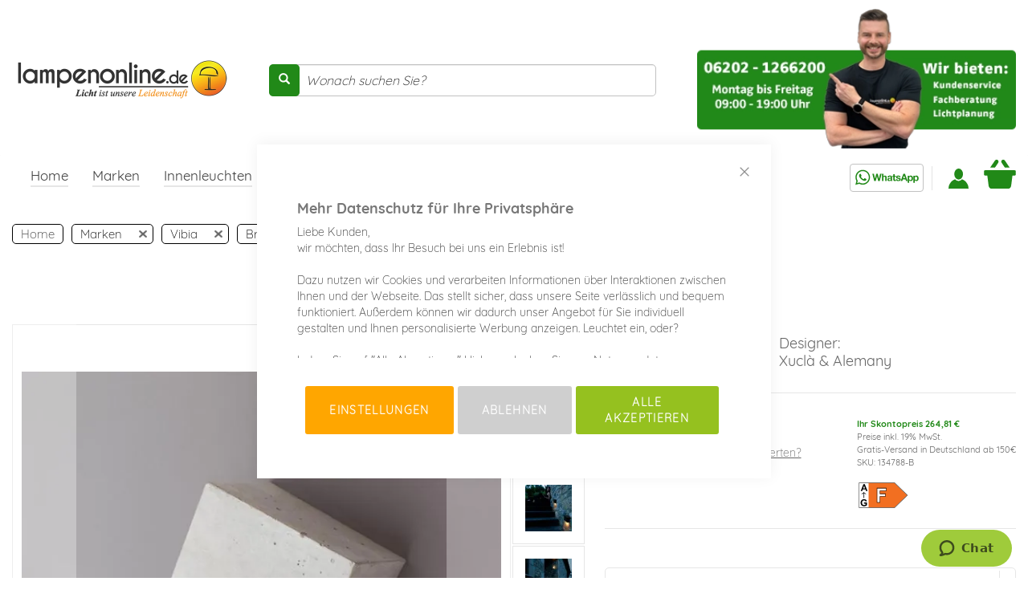

--- FILE ---
content_type: text/html; charset=UTF-8
request_url: https://www.lampenonline.de/vibia-break-4110-led-aussenleuchte.html
body_size: 40098
content:
 <!doctype html><html lang="de"><head prefix="og: http://ogp.me/ns# fb: http://ogp.me/ns/fb# product: http://ogp.me/ns/product#"><script> var LOCALE = 'de\u002DDE'; var BASE_URL = 'https\u003A\u002F\u002Fwww.lampenonline.de\u002F'; var require = { 'baseUrl': 'https\u003A\u002F\u002Fwww.lampenonline.de\u002Fstatic\u002Fversion1765919239\u002Ffrontend\u002FLO\u002FLampenonlineFeatures\u002Fde_DE' };</script> <meta charset="utf-8"/>
<meta name="title" content="Vibia Break 4110 LED-Außenleuchte günstig kaufen"/>
<meta name="description" content="Vibia Break 4110 LED-Außenleuchte für 273,00 € € von Vibia - ✅ 24h ab Lager ✅ Trusted Shop Käuferschutz ✅ Gratis Versand ab 150 € ✅ Top Preise ✅ Gebüh"/>
<meta name="keywords" content="Vibia Break 4110 LED-Außenleuchte"/>
<meta name="robots" content="INDEX,FOLLOW"/>
<meta name="viewport" content="width=device-width, initial-scale=1"/>
<meta name="format-detection" content="telephone=no"/>
<title>Vibia Break 4110 LED-Außenleuchte günstig kaufen</title>
<link  rel="stylesheet" type="text/css"  media="all" href="https://www.lampenonline.de/static/version1765919239/_cache/merged/6d3e400a585083bac23d937deb57f136.min.css" />
<link  rel="stylesheet" type="text/css"  media="screen and (min-width: 768px)" href="https://www.lampenonline.de/static/version1765919239/frontend/LO/LampenonlineFeatures/de_DE/css/styles-l.min.css" />

<link  rel="stylesheet" type="text/css"  media="screen" rel="stylesheet" type="text/css" href="https://www.lampenonline.de/static/version1765919239/frontend/LO/LampenonlineFeatures/de_DE/Payolution_Payments/css/payolution.min.css" />
<script  type="text/javascript"  src="https://www.lampenonline.de/static/version1765919239/_cache/merged/6ecaf0a505c9d4c67180fb02e4588645.min.js"></script>
<link  rel="canonical" href="https://www.lampenonline.de/vibia-break-4110-led-aussenleuchte.html" />
<link  rel="alternate" hreflang="de-DE" href="https://www.lampenonline.de/vibia-break-4110-led-aussenleuchte.html" />
<link  rel="icon" type="image/x-icon" href="https://www.lampenonline.de/media/favicon/default/favicon.png" />
<link  rel="shortcut icon" type="image/x-icon" href="https://www.lampenonline.de/media/favicon/default/favicon.png" />
<meta name="google-site-verification" content="OV8RCvTmXQa5fD3DHrpP3hmXsuJvVVrJNUZO9Q8RVGM" />

<!-- Start of  Zendesk Widget script -->
<script id="ze-snippet" src="https://static.zdassets.com/ekr/snippet.js?key=a9f1b99d-e469-48d5-9ff2-a692d0858e12"> </script>
<!-- End of  Zendesk Widget script -->


<style>
a.blackweek {
    font-size: 0 !important;
}
a.blackweek strong {
    position: relative;
    font-size: 1.7rem !important;
    background-color: #000;
    border-radius: 5px;
    color: #fff;
    display: inline-block;
    padding: 3px;
}
.main-nav.navbar-default .left-navbar>li>a.blackweek {
    position: static;
    background-color: #fff;
    border-radius: 0px;
    color: #3e3e3e;
    padding: 10px 15px;
    padding-top: 15px;
    padding-bottom: 6px;
    border-bottom: 5px solid transparent;
    margin: 0;
    
}
.main-nav.navbar-default .left-navbar>li:hover>a.blackweek {
    border-bottom: 5px solid #fd7400;
}
.main-nav.navbar-default .left-navbar>li>a.blackweek:after {
    display: none;
}

.main-nav.navbar-default .left-navbar>li>a.blackweek strong:after {
    content: "";
    width: 100%;
    border-bottom: 2px solid #ffffff;
    height: 2px;
    display: block;
    position: relative;
    bottom: 1px;
}
.main-nav.navbar-default .left-navbar>li:hover>a.blackweek strong:after {
    display:none;
}

.main-nav.navbar-default .navbar-nav.navbar-right, .main-nav.navbar-default .navbar-nav.seals {
    margin-left: 0 !important;
}
div#navbar-collapse-main {
    display: flex !important;
    justify-content: space-between;
}
.opc-wrapper .label {
    color: #333;
    white-space: inherit;
}
.checkout-index-index .column.main {
max-width: 100vw;
}

@media only screen and (max-width: 767px) {
	.catalog-category-view .page-main .category-view img.pagebuilder-mobile-hidden {
	    display: none !important;
	}
}
</style>

<!-- Matomo -->
<script>
  var _paq = window._paq = window._paq || [];
  /* tracker methods like "setCustomDimension" should be called before "trackPageView" */
  _paq.push(['trackPageView']);
  _paq.push(['enableLinkTracking']);
  (function() {
    var u="//www.lampenonline.de/matomo/";
    _paq.push(['setTrackerUrl', u+'matomo.php']);
    _paq.push(['setSiteId', '1']);
    var d=document, g=d.createElement('script'), s=d.getElementsByTagName('script')[0];
    g.async=true; g.src=u+'matomo.js'; s.parentNode.insertBefore(g,s);
  })();
</script>
<!-- End Matomo Code -->  <meta name="google-site-verification" content="ZdG9hOcGicNOiPxG2MTE_QNVYrVaV_uXc29Xay3Uuw8" />   <!-- BEGIN GOOGLE ANALYTICS CODE --><script type="text/x-magento-init">
{
    "*": {
        "Magento_GoogleAnalytics/js/google-analytics": {
            "isCookieRestrictionModeEnabled": 0,
            "currentWebsite": 1,
            "cookieName": "user_allowed_save_cookie",
            "ordersTrackingData": [],
            "pageTrackingData": {"optPageUrl":"","isAnonymizedIpActive":true,"accountId":"UA-31122410-1"}        }
    }
}</script><!-- END GOOGLE ANALYTICS CODE --> <script type="text/x-magento-init">
        {
            "*": {
                "Magento_PageCache/js/form-key-provider": {
                    "isPaginationCacheEnabled":
                        0                }
            }
        }</script>  <!-- Begin Next Level Affiliate Marketing Master Tag --><script src="https://nextleveldefend.com/defend.js?cid=129"></script><!-- End Next Level Affiliate Marketing Master Tag -->   <script data-rocketjavascript="false"> var MagefanWebP = { _canUseWebP: null, getUserAgentInfo: function(){ try { var ua = navigator.userAgent, tem, M = ua.match(/(opera|chrome|safari|firefox|msie|trident(?=\/))\/?\s*(\d+)/i) || []; if (/trident/i.test(M[1])) { tem = /\brv[ :]+(\d+)/g.exec(ua) || []; return ['IE', (tem[1] || '')]; } if (M[1] === 'Chrome') { tem = ua.match(/\b(OPR|Edge)\/(\d+)/); if (tem != null) { tem = tem.slice(1); tem[0] = tem[0].replace('OPR', 'Opera'); return tem; } } M = M[2] ? [M[1], M[2]] : [navigator.appName, navigator.appVersion, '-?']; if ((tem = ua.match(/version\/(\d+)/i)) != null) M.splice(1, 1, tem[1]); return M; } catch (e) { return ['', 0]; } }, canUseWebP: function(){  if (null !== this._canUseWebP){ return this._canUseWebP; } try { var elem = document.createElement('canvas'); if (!!(elem.getContext && elem.getContext('2d'))) { var r = (elem.toDataURL('image/webp').indexOf('data:image/webp') == 0); if (!r) { var ua = this.getUserAgentInfo(); if (ua && ua.length > 1) { ua[0] = ua[0].toLowerCase(); if ('firefox' == ua[0] && parseInt(ua[1]) >= 65) { this._canUseWebP = true; return this._canUseWebP; } if ('edge' == ua[0] && parseInt(ua[1]) >= 18) { this._canUseWebP = true; return this._canUseWebP; } if ('safari' == ua[0]) { if (navigator.platform.includes('Mac')) { if (parseInt(ua[1]) >= 16) { this._canUseWebP = true; } } else { if (parseInt(ua[1]) >= 15) { this._canUseWebP = true; } } return this._canUseWebP; } } } this._canUseWebP = r; return this._canUseWebP; } this._canUseWebP = false; return this._canUseWebP; } catch (e) { console.log(e); this._canUseWebP = false; return this._canUseWebP; } }, getOriginWebPImage: function(src) { if (src.indexOf('mf_webp') == -1) { return src; } var array = src.split('/'); var imageFormat = ''; for (var i = 0; i < array.length; i++) { if (array[i] == 'mf_webp') { imageFormat = array[i + 1]; array.splice(i, 3); break; } } src = array.join('/'); return src.replace('.webp', '.' + imageFormat); }, getWebUrl: function (imageUrl) { /* @var string */ imageUrl = imageUrl.trim(); var baseUrl = 'https://www.lampenonline.de/'; var imageFormat = imageUrl.split('.').pop(); if ('webp' === imageFormat) { return imageUrl; } var mediaBaseUrl = 'https://www.lampenonline.de/media/'; var staticBaseUrl = 'https://www.lampenonline.de/static/'; if (imageUrl.indexOf(mediaBaseUrl) == -1 && imageUrl.indexOf(staticBaseUrl) == -1) { mediaBaseUrl = baseUrl + 'media/'; staticBaseUrl = baseUrl + 'static/'; if (imageUrl.indexOf(mediaBaseUrl) == -1 && imageUrl.indexOf(staticBaseUrl) == -1) { return false; } } var imagePath = imageUrl; imagePath = imagePath.replace(mediaBaseUrl, 'media/'); imagePath = imagePath.replace(staticBaseUrl, 'static/'); imagePath = imagePath.replace(baseUrl + 'pub/media/', 'media/'); imagePath = imagePath.replace(baseUrl + 'pub/static/', 'static/'); imagePath = imagePath.replace(/\.(jpe?g|png|gif)$/i, '.webp'); imagePath = mediaBaseUrl + 'mf_webp/' + imageFormat + '/' + imagePath; imagePath = imagePath.replace('%20', ' '); imagePath = imagePath.replace(/version\d{10}\//g, ''); return imagePath; } }; /* MagicToolboxContainer Fix */ function MagefanWebPMagicToolboxContainerFix() { if (!MagefanWebP.canUseWebP()) { (function(){ var i; var els = document.querySelectorAll('.MagicToolboxContainer a, .MagicToolboxContainer img'); if (!els) return; var el; for (i=0; i<els.length; i++) { el = els[i]; if (el.href) { el.href = MagefanWebP.getOriginWebPImage(el.href); } if (el.getAttribute('webpimg')) { el.src = MagefanWebP.getOriginWebPImage(el.getAttribute('webpimg')); } else { if (el.src) { el.src = MagefanWebP.getOriginWebPImage(el.src); } } if (el.dataset && el.dataset.image) { el.dataset.image = MagefanWebP.getOriginWebPImage(el.dataset.image); } } })(); } else { replacePixelMagicToolbox(); checkIfPixelReplaced(); } } function replacePixelMagicToolbox() { (function() { var i, els = document.querySelectorAll('.MagicToolboxContainer img'); if (!els) return; var el; for (i=0; i<els.length; i++) { el = els[i]; if (el.getAttribute('webpimg')) { el.src = el.getAttribute('webpimg'); } } })(); } function checkIfPixelReplaced() { var intervalCounter = 0, waitForMagicToolbox = setInterval(function() { if (document.querySelectorAll('figure img[src$="/p.jpg"]').length) { replacePixelMagicToolbox(); clearInterval(waitForMagicToolbox); } if (intervalCounter > 10) { clearInterval(waitForMagicToolbox); } intervalCounter++; }, 500); } function updateBodyClassAndFallbackToOriginalImagesIfNoWebPSupport() { if (!MagefanWebP.canUseWebP()) { document.body.className += ' no-webp '; (function(){ var i; var els = document.querySelectorAll('a[href$=".webp"]'); if (!els) return; var el; for (i=0; i<els.length; i++) { el = els[i]; if (el.href) { el.href = MagefanWebP.getOriginWebPImage(el.href); } } })(); } else { document.body.className += ' webp-supported '; } } document.addEventListener('DOMContentLoaded', updateBodyClassAndFallbackToOriginalImagesIfNoWebPSupport); document.addEventListener('breeze:load', updateBodyClassAndFallbackToOriginalImagesIfNoWebPSupport); </script>  <script> document.addEventListener('DOMContentLoaded', function(e){ if (!MagefanWebP.canUseWebP()) { /* Replace some custom webp images with original one if webp is not supported */ /* Can add <a> tag in future as well */ setInterval(function(){ document.querySelectorAll("img[src$='.webp']:not(.no-origin-webp-img)").forEach(function(el){ var scr = el.getAttribute('src'); var newScr = MagefanWebP.getOriginWebPImage(scr); if (scr != newScr) { el.setAttribute('src', newScr); } else { el.classList.add('no-origin-webp-img'); } }); }, 1000); } function processLazyPictureImg(img) { var src = img.getAttribute('src'); var keys = ['original', 'src', 'lazyload']; var original, _original; for (var i=0;i<keys.length;i++) { _original = img.getAttribute('data-' + keys[i]); if (_original) { original = _original; break; } } if (original == src) { if (img.getAttribute('data-mf-lazy-picture-img')) return; img.setAttribute('data-mf-lazy-picture-img', 1); img.parentElement.querySelectorAll('source').forEach(function(el){ var srcset = el.getAttribute('srcset'); var originalset = el.getAttribute('data-originalset'); if (originalset && (originalset != srcset)) { el.setAttribute('srcset', originalset); el.classList.remove('lazyload'); } }); var lazyLoader = img.closest('.lazy-loader'); if (lazyLoader) { lazyLoader.classList.remove('lazy-loader'); } document.querySelectorAll("picture img[src='"+src+"']").forEach(function(img){ processLazyPictureImg(img); }); } } document.querySelectorAll('picture img[data-original],picture img[data-src],picture img[data-lazyload]').forEach(function(el){ el.addEventListener('load', function(e){ processLazyPictureImg(e.target); }); processLazyPictureImg(el); }); }); </script> <style> picture.mfwebp source.lazyload, picture.mfwebp source.lazy {background:none;content:none;}</style>   <script type="text&#x2F;javascript">var script = document.createElement('script');
script.src = 'https://integrations.etrusted.com/applications/widget.js/v2';
script.async = true;
script.defer = true;
document.head.appendChild(script);</script> <script type="text/javascript">
                            (function () {
                                var c = document.createElement("script");
                                c.type = "text/javascript";
                                c.id = "trbo_plugin_code_main";
                                c.defer=1;
                                c.async=1;
                                c.src = document.location.protocol + "//static.trbo.com/plugin/trbo_13232_b397a0de8528f6e331474ff0e3875e8c.js";
                                if (!document.getElementById("trbo_plugin_code_main")) {
                                    var b = document.getElementsByTagName("script")[0];
                                    b.parentNode.insertBefore(c, b);
                                }
                            })();
                            </script>  <script>
    window.YIREO_GOOGLETAGMANAGER2_ENABLED = true;
    (function (events) {
        const initYireoGoogleTagManager2 = function () {
            events.forEach(function (eventType) {
                window.removeEventListener(eventType, initYireoGoogleTagManager2);
            });

             (function (w, d, s, l, i) {
                w[l] = w[l] || [];
                w[l].push({'gtm.start': new Date().getTime(), event: 'gtm.js'});
                var f = d.getElementsByTagName(s)[0],
                    j = d.createElement(s),
                    dl = l != 'dataLayer' ? '&l=' + l : '';
                j.async = true;
                j.src = 'https\u003A\u002F\u002Fwww.googletagmanager.com' + '/gtm.js?id=' + i + dl;
                f.parentNode.insertBefore(j, f);
            })(window, document, 'script', 'dataLayer', 'GTM\u002DW92L39');
             };

        events.forEach(function (eventType) {
            window.addEventListener(eventType, initYireoGoogleTagManager2, {once: true, passive: true})
        });
    })(['load', 'keydown', 'mouseover', 'scroll', 'touchstart', 'wheel']);

    </script> <!--<base href="https://www.lampenonline.de/" />-->
<meta property="og:type" content="product.item"/>
<meta property="og:title" content="Vibia&#x20;Break&#x20;4110&#x20;LED-Au&#xDF;enleuchte"/>
<meta property="og:description" content="Die&#x20;Break&#x20;4110&#x20;LED-Au&#xDF;enleuchte&#x20;aus&#x20;dem&#x20;Hause&#x20;Vibia&#x20;stammt&#x20;vom&#x20;Designerduo&#x20;Xucl&#xE0;&#x20;&amp;&#x20;Alemany&#x20;und&#x20;besticht&#x20;optisch&#x20;mit&#x20;ihrer&#x20;minimalistischen&#x20;Erscheinung&#x20;in&#x20;klar&#x20;definierter&#x20;Kontur.&#x20;In&#x20;h&#xF6;chster&#x20;Qualit&#xE4;t&#x20;wird&#x20;die&#x20;Leuchte&#x20;aus&#x20;Aluminium&#x20;in&#x20;Gestalt&#x20;eines&#x20;simplen&#x20;Kubus&#x20;mit&#x20;farbiger&#x20;Oberfl&#xE4;chenveredelung&#x20;hergestellt,&#x20;welcher&#x20;vor&#x20;allem&#x20;mit&#x20;seiner&#x20;asymmetrischen&#x20;Form&#x20;besonders&#x20;ins&#x20;Auge&#x20;f&#xE4;llt.&#x20;Dank&#x20;modernem&#x20;LED&#x20;an&#x20;einer&#x20;Au&#xDF;enseite&#x20;erzeugt&#x20;die&#x20;Break&#x20;4110&#x20;LED-Au&#xDF;enleuchte&#x20;von&#x20;Vibia&#x20;mit&#x20;2700&#x20;Kelvin&#x20;ein&#x20;wohnliches&#x20;Licht,&#x20;das&#x20;durch&#x20;den&#x20;Diffusor&#x20;aus&#x20;robustem&#x20;Methacrylat&#x20;nicht&#x20;nur&#x20;angenehm&#x20;und&#x20;subtil&#x20;abgestrahlt&#x20;wird,&#x20;sondern&#x20;gleichzeitig&#x20;auch&#x20;widerstandsf&#xE4;hig&#x20;gegen&#xFC;ber&#x20;rauen&#x20;Witterungseinfl&#xFC;ssen&#x20;ist.&#x20;Zertifiziert&#x20;mit&#x20;IP66&#x20;ist&#x20;ein&#x20;zuverl&#xE4;ssiger&#x20;Schutz&#x20;gegen&#x20;Staubeintritt&#x20;gegeben&#x20;was&#x20;das&#x20;Eindringen&#x20;von&#x20;kleinsten&#x20;Schmutzpartikeln&#x20;oder&#x20;Insekten&#x20;verhindert&#x20;und&#x20;bietet&#x20;zudem&#x20;Schutz&#x20;gegen&#x20;starkes&#x20;Strahlwasser&#x20;was&#x20;den&#x20;problemlosen&#x20;Einsatz&#x20;im&#x20;Au&#xDF;enbereich&#x20;erlaubt.&#x20;Die&#x20;Break&#x20;4110&#x20;LED-Au&#xDF;enleuchte&#x20;von&#x20;Vibia&#x20;l&#xE4;sst&#x20;sich&#x20;gro&#xDF;artig&#x20;alleine&#x20;als&#x20;leuchtendes&#x20;Highlight&#x20;oder&#x20;als&#x20;Gruppe&#x20;zur&#x20;effektvollen&#x20;Inszenierung&#x20;der&#x20;Au&#xDF;enfassade&#x20;sowie&#x20;&#xFC;ber&#x20;einem&#x20;Treppenaufgang&#x20;einsetzen.&#x20;Erh&#xE4;ltlich&#x20;in&#x20;den&#x20;nat&#xFC;rlichen&#x20;Farben&#x20;Braun,&#x20;Khaki&#x20;und&#x20;Beton&#x20;verschmilzt&#x20;die&#x20;Break&#x20;4110&#x20;LED-Au&#xDF;enleuchte&#x20;von&#x20;Vibia&#x20;nahezu&#x20;mit&#x20;ihrer&#x20;Umgebung."/>
<meta property="og:url" content="https://www.lampenonline.de/vibia-break-4110-led-aussenleuchte.html"/>
<meta property="product:price:amount" content="273"/>
<meta property="product:price:currency" content="EUR"/>
<meta property="og:image" content="https://www.lampenonline.de/media/catalog/product/cache/946dc2d599df244c6d17e95c2e26330a/v/i/vibia-break-4110-led-au_enwandleuchte_beton_01_1.jpg"/>
<meta property="og:image:width" content="265"/>
<meta property="og:image:height" content="265"/>
<meta property="product:color" content="15734"/>
<meta property="product:brand" content="Vibia"/>
<meta property="og:site_name" content="lampenonline.de"/>
<meta property="product:category" content="Break"/>
<meta property="product:availability" content="in stock"/>
<meta name="twitter:site" content="Lampenonline_de"/>
<meta name="twitter:creator" content="Lampenonline_de"/>
<meta name="twitter:card" content="summary"/>
<meta name="twitter:title" content="Vibia&#x20;Break&#x20;4110&#x20;LED-Au&#xDF;enleuchte"/>
<meta name="twitter:description" content="Die&#x20;Break&#x20;4110&#x20;LED-Au&#xDF;enleuchte&#x20;aus&#x20;dem&#x20;Hause&#x20;Vibia&#x20;stammt&#x20;vom&#x20;Designerduo&#x20;Xucl&#xE0;&#x20;&amp;&#x20;Alemany&#x20;und&#x20;besticht&#x20;optisch&#x20;mit&#x20;ihrer&#x20;minimalistischen&#x20;Erscheinung&#x20;in&#x20;klar&#x20;definierter&#x20;Kontur.&#x20;In&#x20;h&#xF6;chster&#x20;Qualit&#xE4;t&#x20;wird&#x20;die&#x20;Leuchte&#x20;aus&#x20;Aluminium&#x20;in&#x20;Gestalt&#x20;eines&#x20;simplen&#x20;Kubus&#x20;mit&#x20;farbiger&#x20;Oberfl&#xE4;chenveredelung&#x20;hergestellt,&#x20;welcher&#x20;vor&#x20;allem&#x20;mit&#x20;seiner&#x20;asymmetrischen&#x20;Form&#x20;besonders&#x20;ins&#x20;Auge&#x20;f&#xE4;llt.&#x20;Dank&#x20;modernem&#x20;LED&#x20;an&#x20;einer&#x20;Au&#xDF;enseite&#x20;erzeugt&#x20;die&#x20;Break&#x20;4110&#x20;LED-Au&#xDF;enleuchte&#x20;von&#x20;Vibia&#x20;mit&#x20;2700&#x20;Kelvin&#x20;ein&#x20;wohnliches&#x20;Licht,&#x20;das&#x20;durch&#x20;den&#x20;Diffusor&#x20;aus&#x20;robustem&#x20;Methacrylat&#x20;nicht&#x20;nur&#x20;angenehm&#x20;und&#x20;subtil&#x20;abgestrahlt&#x20;wird,&#x20;sondern&#x20;gleichzeitig&#x20;auch&#x20;widerstandsf&#xE4;hig&#x20;gegen&#xFC;ber&#x20;rauen&#x20;Witterungseinfl&#xFC;ssen&#x20;ist.&#x20;Zertifiziert&#x20;mit&#x20;IP66&#x20;ist&#x20;ein&#x20;zuverl&#xE4;ssiger&#x20;Schutz&#x20;gegen&#x20;Staubeintritt&#x20;gegeben&#x20;was&#x20;das&#x20;Eindringen&#x20;von&#x20;kleinsten&#x20;Schmutzpartikeln&#x20;oder&#x20;Insekten&#x20;verhindert&#x20;und&#x20;bietet&#x20;zudem&#x20;Schutz&#x20;gegen&#x20;starkes&#x20;Strahlwasser&#x20;was&#x20;den&#x20;problemlosen&#x20;Einsatz&#x20;im&#x20;Au&#xDF;enbereich&#x20;erlaubt.&#x20;Die&#x20;Break&#x20;4110&#x20;LED-Au&#xDF;enleuchte&#x20;von&#x20;Vibia&#x20;l&#xE4;sst&#x20;sich&#x20;gro&#xDF;artig&#x20;alleine&#x20;als&#x20;leuchtendes&#x20;Highlight&#x20;oder&#x20;als&#x20;Gruppe&#x20;zur&#x20;effektvollen&#x20;Inszenierung&#x20;der&#x20;Au&#xDF;enfassade&#x20;sowie&#x20;&#xFC;ber&#x20;einem&#x20;Treppenaufgang&#x20;einsetzen.&#x20;Erh&#xE4;ltlich&#x20;in&#x20;den&#x20;nat&#xFC;rlichen&#x20;Farben&#x20;Braun,&#x20;Khaki&#x20;und&#x20;Beton&#x20;verschmilzt&#x20;die&#x20;Break&#x20;4110&#x20;LED-Au&#xDF;enleuchte&#x20;von&#x20;Vibia&#x20;nahezu&#x20;mit&#x20;ihrer&#x20;Umgebung."/>
<meta name="twitter:image" content="https://www.lampenonline.de/media/catalog/product/cache/946dc2d599df244c6d17e95c2e26330a/v/i/vibia-break-4110-led-au_enwandleuchte_beton_01_1.jpg"/>
<meta name="twitter:url" content="https://www.lampenonline.de/vibia-break-4110-led-aussenleuchte.html"/>
<meta name="twitter:label1" content="Price"/>
<meta name="twitter:data1" content="273"/>
<meta name="twitter:label2" content="Availability"/>
<meta name="twitter:data2" content="in stock"/>
<script type="application/ld+json">{"@context":"http:\/\/schema.org","@type":"WebSite","url":"https:\/\/www.lampenonline.de\/","name":"lampenonline.de","about":"Lampen und Leuchten Onlineshop der Lampenonline GmbH. Leuchten und Lampen bei Lampenonline kaufen: \u2713 24h ab Lager \u2713 Gratis Versand ab 150 \u20ac \u2713 Top Preise \u2713 LED Leuchten \u2713 Geb\u00fchrenfreier Rechnungskauf"}</script><script type="application/ld+json">{"@context":"http:\/\/schema.org","@type":"HomeGoodsStore","@id":"https:\/\/www.lampenonline.de\/","name":"Lampenonline GmbH","description":"Auf Lampenonline.de bieten wir Ihnen alle Hersteller von Rang und Namen der Wohnraumbeleuchtung. Sie finden hier s\u00e4mtliche Hochkar\u00e4ter der Designbeleuchtung neben deutscher Manufakturware. Wir bieten Ihnen Designleuchten u.a. von Artemide, Nimbus, Foscarini, Escale, Occhio und vielen mehr. Suchen Sie hingegen eher puristische und besonders solide Leuchten, dann werden Sie bei Lampenonline mit den besten Manufakturen f\u00fcndig, wie zum Beispiel Bopp Leuchten, Bankamp, B M Leuchten, Knapstein Leuchten oder den Schweizer Premium-Herstellern Baltensweiler und Ribag Lampen.","telephone":"+49 6202 12662-002","email":"kontakt@lampenonline.de","address":{"@type":"PostalAddress","addressCountry":"","addressLocality":"Ketsch","addressRegion":"","streetAddress":"Lausitzer Str. 21","postalCode":"68775"},"sameAs":[["https:\/\/de-de.facebook.com\/lampenonline.de","https:\/\/plus.google.com\/+LampenonlineDe_lampen_kaufen"]],"image":"https:\/\/www.lampenonline.de\/media\/seller_image\/default\/Lampenonline-Lampen-Leuchten-online-kaufen.png","priceRange":"\u20ac20-3000","url":"https:\/\/www.lampenonline.de\/"}</script><script type="application/ld+json">{"@context":"http:\/\/schema.org","@type":"BreadcrumbList","itemListElement":[{"@type":"ListItem","item":{"@id":"https:\/\/www.lampenonline.de\/lampen","name":"Marken"},"position":1},{"@type":"ListItem","item":{"@id":"https:\/\/www.lampenonline.de\/vibia","name":"Vibia"},"position":2},{"@type":"ListItem","item":{"@id":"https:\/\/www.lampenonline.de\/vibia-break","name":"Break"},"position":3},{"@type":"ListItem","item":{"@id":"https:\/\/www.lampenonline.de\/vibia-break-4110-led-aussenleuchte.html","name":"Vibia Break 4110 LED-Au\u00dfenleuchte"},"position":4}]}</script><script type="application/ld+json">{"@context":"http:\/\/schema.org","@type":"Product","name":"Vibia Break 4110 LED-Au\u00dfenleuchte","description":"<p>Die Break 4110 LED-Au\u00dfenleuchte aus dem Hause Vibia stammt vom Designerduo Xucl\u00e0 & Alemany und besticht optisch mit ihrer minimalistischen Erscheinung in klar definierter Kontur. In h\u00f6chster Qualit\u00e4t wird die Leuchte aus Aluminium in Gestalt eines simplen Kubus mit farbiger Oberfl\u00e4chenveredelung hergestellt, welcher vor allem mit seiner asymmetrischen Form besonders ins Auge f\u00e4llt. Dank modernem LED an einer Au\u00dfenseite erzeugt die Break 4110 LED-Au\u00dfenleuchte von Vibia mit 2700 Kelvin ein wohnliches Licht, das durch den Diffusor aus robustem Methacrylat nicht nur angenehm und subtil abgestrahlt wird, sondern gleichzeitig auch widerstandsf\u00e4hig gegen\u00fcber rauen Witterungseinfl\u00fcssen ist. Zertifiziert mit IP66 ist ein zuverl\u00e4ssiger Schutz gegen Staubeintritt gegeben was das Eindringen von kleinsten Schmutzpartikeln oder Insekten verhindert und bietet zudem Schutz gegen starkes Strahlwasser was den problemlosen Einsatz im Au\u00dfenbereich erlaubt. Die Break 4110 LED-Au\u00dfenleuchte von Vibia l\u00e4sst sich gro\u00dfartig alleine als leuchtendes Highlight oder als Gruppe zur effektvollen Inszenierung der Au\u00dfenfassade sowie \u00fcber einem Treppenaufgang einsetzen. Erh\u00e4ltlich in den nat\u00fcrlichen Farben Braun, Khaki und Beton verschmilzt die Break 4110 LED-Au\u00dfenleuchte von Vibia nahezu mit ihrer Umgebung.<\/p>","image":"https:\/\/www.lampenonline.de\/media\/catalog\/product\/cache\/ae65752c600c8c64d0251afb3b4f5ca9\/v\/i\/vibia-break-4110-led-au_enwandleuchte_beton_01_1.jpg","offers":[{"@type":"http:\/\/schema.org\/Offer","price":273,"url":"https:\/\/www.lampenonline.de\/vibia-break-4110-led-aussenleuchte.html","priceCurrency":"EUR","availability":"http:\/\/schema.org\/InStock","shippingDetails":{"deliveryTime":{"businessDays":{"@type":"OpeningHoursSpecification","dayOfWeek":[""]},"@type":"ShippingDeliveryTime"},"@type":"OfferShippingDetails"},"sku":null,"name":"Vibia Break 4110 LED-Au\u00dfenleuchte-Beton-mit LED (2700K)"}],"color":"15734","brand":{"@type":"Brand","name":"Vibia"},"manufacturer":"Vibia","sku":"134788-B","category":"Break"}</script><script type="application/ld+json">{"@context":"http:\/\/schema.org\/","@type":"WebPage","speakable":{"@type":"SpeakableSpecification","cssSelector":[".description"],"xpath":["\/html\/head\/title"]}}</script> <!-- Facebook Pixel Code --><script>
    !function(f,b,e,v,n,t,s){if(f.fbq)return;n=f.fbq=function(){n.callMethod?
        n.callMethod.apply(n,arguments):n.queue.push(arguments)};if(!f._fbq)f._fbq=n;
        n.push=n;n.loaded=!0;n.version='2.0';n.queue=[];t=b.createElement(e);t.async=!0;
        t.src=v;t.rel='preconnect';s=b.getElementsByTagName(e)[0];s.parentNode.insertBefore(t,s)}(window,
        document,'script','https://connect.facebook.net/en_US/fbevents.js');
    fbq('init', '849083989651425');
    fbq('track', 'ViewContent', {
        
        content_type: 'product',
        content_ids: ['134788-B'],
        value: 273,
        content_name : 'Vibia Break 4110 LED-Außenleuchte',
        currency: 'EUR'
    });</script><noscript><img height="1" width="1" style="display:none" src="https://www.facebook.com/tr?id=849083989651425&ev=PageView&noscript=1" /></noscript><!-- DO NOT MODIFY --><!-- End Facebook Pixel Code --><script type="text/javascript"> 
    require(['jquery'], function ($) {
        $('#product-addtocart-button').click(function () {
            fbq('track', 'AddToCart', {
                content_ids: ['134788-B'],
                content_type: 'product',
                value: 273,
                currency: 'EUR'
            });
        });
    });</script> <script>
    window.ntmData=window.ntmData||[];
    window.ntmData.push({
        pageType:"product",
        categoryId:"952",
        productId: "134788-B",
        categoryName : "Vibia",
        productPrice : "273",
        productName: "Vibia Break 4110 LED-Außenleuchte"
    });</script></head><body data-container="body" data-mage-init='{"loaderAjax": {}, "loader": { "icon": "https://www.lampenonline.de/static/version1765919239/frontend/LO/LampenonlineFeatures/de_DE/images/loader-2.gif"}}' id="html-body" class="page-product-configurable catalog-product-view product-vibia-break-4110-led-aussenleuchte page-layout-1column">       <script type="text/x-magento-init">
    {
        "*": {
            "Magento_PageBuilder/js/widget-initializer": {
                "config": {"[data-content-type=\"slider\"][data-appearance=\"default\"]":{"Magento_PageBuilder\/js\/content-type\/slider\/appearance\/default\/widget":false},"[data-content-type=\"map\"]":{"Magento_PageBuilder\/js\/content-type\/map\/appearance\/default\/widget":false},"[data-content-type=\"row\"]":{"Magento_PageBuilder\/js\/content-type\/row\/appearance\/default\/widget":false},"[data-content-type=\"tabs\"]":{"Magento_PageBuilder\/js\/content-type\/tabs\/appearance\/default\/widget":false},"[data-content-type=\"slide\"]":{"Magento_PageBuilder\/js\/content-type\/slide\/appearance\/default\/widget":{"buttonSelector":".pagebuilder-slide-button","showOverlay":"hover","dataRole":"slide"}},"[data-content-type=\"banner\"]":{"Magento_PageBuilder\/js\/content-type\/banner\/appearance\/default\/widget":{"buttonSelector":".pagebuilder-banner-button","showOverlay":"hover","dataRole":"banner"}},"[data-content-type=\"buttons\"]":{"Magento_PageBuilder\/js\/content-type\/buttons\/appearance\/inline\/widget":false},"[data-content-type=\"products\"][data-appearance=\"carousel\"]":{"Magento_PageBuilder\/js\/content-type\/products\/appearance\/carousel\/widget":false}},
                "breakpoints": {"desktop":{"label":"Desktop","stage":true,"default":true,"class":"desktop-switcher","icon":"Magento_PageBuilder::css\/images\/switcher\/switcher-desktop.svg","conditions":{"min-width":"1024px"},"options":{"products":{"default":{"slidesToShow":"4"}}}},"tablet":{"conditions":{"max-width":"1024px","min-width":"768px"},"options":{"products":{"default":{"slidesToShow":"3"},"continuous":{"slidesToShow":"3"}}}},"mobile":{"label":"Mobile","stage":true,"class":"mobile-switcher","icon":"Magento_PageBuilder::css\/images\/switcher\/switcher-mobile.svg","media":"only screen and (max-width: 768px)","conditions":{"max-width":"768px","min-width":"640px"},"options":{"products":{"default":{"slidesToShow":"2"}}}},"mobile-small":{"conditions":{"max-width":"640px"},"options":{"products":{"default":{"slidesToShow":"1"},"continuous":{"slidesToShow":"1"}}}}}            }
        }
    }</script>   <script type="text/x-magento-init">
    {
        "*": {
            "mage/cookies": {
                "expires": null,
                "path": "\u002F",
                "domain": ".www.lampenonline.de",
                "secure": true,
                "lifetime": "3600"
            }
        }
    }</script>  <noscript><div class="message global noscript"><div class="content"><p><strong>JavaScript scheint in Ihrem Browser deaktiviert zu sein.</strong> <span> Um unsere Website in bester Weise zu erfahren, aktivieren Sie Javascript in Ihrem Browser.</span></p></div></div></noscript>    <script> window.cookiesConfig = window.cookiesConfig || {}; window.cookiesConfig.secure = true; </script> <script>    require.config({
        map: {
            '*': {
                wysiwygAdapter: 'mage/adminhtml/wysiwyg/tiny_mce/tinymce5Adapter'
            }
        }
    });</script>  <script>
    require.config({
        paths: {
            googleMaps: 'https\u003A\u002F\u002Fmaps.googleapis.com\u002Fmaps\u002Fapi\u002Fjs\u003Fv\u003D3\u0026key\u003D'
        },
        config: {
            'Magento_PageBuilder/js/utils/map': {
                style: ''
            },
            'Magento_PageBuilder/js/content-type/map/preview': {
                apiKey: '',
                apiKeyErrorMessage: 'You\u0020must\u0020provide\u0020a\u0020valid\u0020\u003Ca\u0020href\u003D\u0027https\u003A\u002F\u002Fwww.lampenonline.de\u002Fadminhtml\u002Fsystem_config\u002Fedit\u002Fsection\u002Fcms\u002F\u0023cms_pagebuilder\u0027\u0020target\u003D\u0027_blank\u0027\u003EGoogle\u0020Maps\u0020API\u0020key\u003C\u002Fa\u003E\u0020to\u0020use\u0020a\u0020map.'
            },
            'Magento_PageBuilder/js/form/element/map': {
                apiKey: '',
                apiKeyErrorMessage: 'You\u0020must\u0020provide\u0020a\u0020valid\u0020\u003Ca\u0020href\u003D\u0027https\u003A\u002F\u002Fwww.lampenonline.de\u002Fadminhtml\u002Fsystem_config\u002Fedit\u002Fsection\u002Fcms\u002F\u0023cms_pagebuilder\u0027\u0020target\u003D\u0027_blank\u0027\u003EGoogle\u0020Maps\u0020API\u0020key\u003C\u002Fa\u003E\u0020to\u0020use\u0020a\u0020map.'
            },
        }
    });</script> <script>
    require.config({
        shim: {
            'Magento_PageBuilder/js/utils/map': {
                deps: ['googleMaps']
            }
        }
    });</script> <script data-cfasync="false" type="text&#x2F;javascript">window.isGdprCookieEnabled = true;

require(['Amasty_GdprFrontendUi/js/modal-show'], function (modalConfigInit) {
    modalConfigInit({"isDeclineEnabled":1,"barLocation":0,"policyText":"<h3 style=\"color: #777777\"><strong>Mehr Datenschutz f\u00fcr Ihre Privatsph\u00e4re<\/strong><\/h3>\r\nLiebe Kunden,<\/br>\r\nwir m\u00f6chten, dass Ihr Besuch bei uns ein Erlebnis ist! <\/br><\/br>\r\n\r\nDazu nutzen wir Cookies und verarbeiten Informationen \u00fcber Interaktionen zwischen Ihnen und der Webseite. Das stellt sicher, dass unsere Seite verl\u00e4sslich und bequem funktioniert. Au\u00dferdem k\u00f6nnen wir dadurch unser Angebot f\u00fcr Sie individuell gestalten und Ihnen personalisierte Werbung anzeigen. Leuchtet ein, oder? <\/br><\/br>\r\n\r\nIndem Sie auf \"Alle Akzeptieren\" klicken, erlauben Sie uns, Nutzungsdaten, Nutzerkennungen und Ihre IP-Adresse auch an unsere Marketingpartner (Dritte) weiterzuleiten. Wenn Sie auf \"Einstellungen\" klicken, k\u00f6nnen Sie oben Ihre Auswahl aus den drei Gruppen speichern und so die Verarbeitung von Daten und Cookies detaillierter einstellen. Zudem haben Sie die M\u00f6glichkeit, die Verarbeitung ganz abzulehnen, mit Ausnahme von funktional notwendigen Diensten.<\/br><\/br>\r\n\r\nSie k\u00f6nnen Ihre Einstellungen jederzeit mit Wirkung f\u00fcr die Zukunft widerrufen oder \u00e4ndern. N\u00e4here Informationen finden Sie unter <a href=\"https:\/\/www.lampenonline.de\/datenschutz\/\" title=\"Datenschutz\" target=\"_blank\"> Datenschutzerkl\u00e4rung <\/a>.","firstShowProcess":"0","cssConfig":{"backgroundColor":null,"policyTextColor":null,"textColor":"#333333","titleColor":"#333333","linksColor":null,"acceptBtnColor":"#95C11F","acceptBtnColorHover":null,"acceptBtnTextColor":"#FFFFFF","acceptBtnTextColorHover":"#676565","acceptBtnOrder":"3","allowBtnTextColor":"#FFFFFF","allowBtnTextColorHover":"#676565","allowBtnColor":"#FFA600","allowBtnColorHover":null,"allowBtnOrder":"1","declineBtnTextColorHover":"#676565","declineBtnColorHover":null,"declineBtnTextColor":"#FFFFFF","declineBtnColor":"#CFCFCF","declineBtnOrder":"2"},"isAllowCustomersCloseBar":true,"isPopup":true,"isModal":false,"className":"amgdprjs-bar-template","buttons":[{"label":"Alle akzeptieren","dataJs":"accept","class":"-allow -save","action":"allowCookies"},{"label":"Einstellungen","dataJs":"settings","class":"-settings"},{"label":"Ablehnen","dataJs":"decline","class":"-decline","action":"declineCookie"}],"template":"<div role=\"alertdialog\"\n     class=\"modal-popup _show amgdprcookie-bar-container <% if (data.isPopup) { %>-popup<% } %>\"\n     data-amcookie-js=\"bar\"\n     aria-label=\"<%= phrase.cookieBar %>\"\n>\n    <div data-amgdprcookie-focus-start tabindex=\"0\">\n        <span tabindex=\"0\" class=\"amgdprcookie-focus-guard\" data-focus-to=\"last\"><\/span>\n        <% if (data.isAllowCustomersCloseBar){ %>\n        <button class=\"action-close\" data-amcookie-js=\"close-cookiebar\" type=\"button\">\n            <span data-bind=\"i18n: 'Close Cookie Bar'\"><\/span>\n        <\/button>\n        <% } %>\n        <div class=\"amgdprcookie-bar-block\">\n            <div id=\"amgdprcookie-policy-text\" class=\"amgdprcookie-policy\"><%= data.policyText %><\/div>\n            <div class=\"amgdprcookie-buttons-block\">\n                <% _.each(data.buttons, function(button) { %>\n                <button\n                    class=\"amgdprcookie-button <%= button.class %>\"\n                    disabled\n                    data-amgdprcookie-js=\"<%= button.dataJs %>\"\n                >\n                    <%= button.label %>\n                <\/button>\n                <% }); %>\n            <\/div>\n        <\/div>\n        <span tabindex=\"0\" class=\"amgdprcookie-focus-guard\" data-focus-to=\"first\"><\/span>\n    <\/div>\n<\/div>\n\n<style>\n    <% if(css.backgroundColor){ %>\n    .amgdprcookie-bar-container {\n        background-color: <%= css.backgroundColor %>\n    }\n    <% } %>\n    <% if(css.policyTextColor){ %>\n    .amgdprcookie-bar-container .amgdprcookie-policy {\n        color: <%= css.policyTextColor %>;\n    }\n    <% } %>\n    <% if(css.textColor){ %>\n    .amgdprcookie-bar-container .amgdprcookie-text {\n        color: <%= css.textColor %>;\n    }\n    <% } %>\n    <% if(css.titleColor){ %>\n    .amgdprcookie-bar-container .amgdprcookie-header {\n        color: <%= css.titleColor %>;\n    }\n    <% } %>\n    <% if(css.linksColor){ %>\n    .amgdprcookie-bar-container .amgdprcookie-link,\n    .amgdprcookie-bar-container .amgdprcookie-policy a {\n        color: <%= css.linksColor %>;\n    }\n    <% } %>\n    <% if(css.acceptBtnOrder || css.acceptBtnColor || css.acceptBtnTextColor){ %>\n    .amgdprcookie-bar-container .amgdprcookie-button.-save {\n        <% if(css.acceptBtnOrder) { %>order: <%= css.acceptBtnOrder %>; <% } %>\n        <% if(css.acceptBtnColor) { %>\n            background-color: <%= css.acceptBtnColor %>;\n            border-color: <%= css.acceptBtnColor %>;\n        <% } %>\n        <% if(css.acceptBtnTextColor) { %>color: <%= css.acceptBtnTextColor %>; <% } %>\n    }\n    <% } %>\n    <% if(css.acceptBtnColorHover || css.acceptBtnTextColorHover){ %>\n    .amgdprcookie-bar-container .amgdprcookie-button.-save:hover {\n        <% if(css.acceptBtnColorHover) { %>\n            background-color: <%= css.acceptBtnColorHover %>;\n            border-color: <%= css.acceptBtnColorHover %>;\n        <% } %>\n        <% if(css.acceptBtnTextColorHover) { %> color: <%= css.acceptBtnTextColorHover %>; <% } %>\n    }\n    <% } %>\n    <% if(css.allowBtnOrder || css.allowBtnColor || css.allowBtnTextColor){ %>\n    .amgdprcookie-bar-container .amgdprcookie-button.-settings {\n        <% if(css.allowBtnOrder) { %> order: <%= css.allowBtnOrder %>; <% } %>\n        <% if(css.allowBtnColor) { %>\n            background-color: <%= css.allowBtnColor %>;\n            border-color: <%= css.allowBtnColor %>;\n        <% } %>\n        <% if(css.allowBtnTextColor) { %> color: <%= css.allowBtnTextColor %>; <% } %>\n    }\n    <% } %>\n    <% if(css.allowBtnColorHover || css.allowBtnTextColorHover){ %>\n    .amgdprcookie-bar-container .amgdprcookie-button.-settings:hover {\n        <% if(css.allowBtnColorHover) { %>\n            background-color: <%= css.allowBtnColorHover %>;\n            border-color: <%= css.allowBtnColorHover %>;\n        <% } %>\n        <% if(css.allowBtnTextColorHover) { %> color: <%= css.allowBtnTextColorHover %>; <% } %>\n    }\n    <% } %>\n    <% if(css.declineBtnOrder || css.declineBtnColor || css.declineBtnTextColor){ %>\n    .amgdprcookie-bar-container .amgdprcookie-button.-decline {\n        <% if(css.declineBtnOrder) { %> order: <%= css.declineBtnOrder %>; <% } %>\n        <% if(css.declineBtnColor) { %>\n            background-color: <%= css.declineBtnColor %>;\n            border-color: <%= css.declineBtnColor %>;\n        <% } %>\n        <% if(css.declineBtnTextColor) { %> color: <%= css.declineBtnTextColor %>; <% } %>\n    }\n    <% } %>\n    <% if(css.declineBtnColorHover || css.declineBtnTextColorHover){ %>\n    .amgdprcookie-bar-container .amgdprcookie-button.-decline:hover {\n        <% if(css.declineBtnColorHover) { %>\n            background-color: <%= css.declineBtnColorHover %>;\n            border-color: <%= css.declineBtnColorHover %>;\n        <% } %>\n        <% if(css.declineBtnTextColorHover) { %> color: <%= css.declineBtnTextColorHover %>; <% } %>\n    }\n    <% } %>\n<\/style>\n"});
});</script> <script data-cfasync="false" type="text/x-magento-init">
        {
            "*": {
                "Magento_Ui/js/core/app": {"components":{"gdpr-cookie-modal":{"cookieText":"<h3 style=\"color: #777777\"><strong>Mehr Datenschutz f\u00fcr Ihre Privatsph\u00e4re<\/strong><\/h3>\r\nLiebe Kunden,<\/br>\r\nwir m\u00f6chten, dass Ihr Besuch bei uns ein Erlebnis ist! <\/br><\/br>\r\n\r\nDazu nutzen wir Cookies und verarbeiten Informationen \u00fcber Interaktionen zwischen Ihnen und der Webseite. Das stellt sicher, dass unsere Seite verl\u00e4sslich und bequem funktioniert. Au\u00dferdem k\u00f6nnen wir dadurch unser Angebot f\u00fcr Sie individuell gestalten und Ihnen personalisierte Werbung anzeigen. Leuchtet ein, oder? <\/br><\/br>\r\n\r\nIndem Sie auf \"Alle Akzeptieren\" klicken, erlauben Sie uns, Nutzungsdaten, Nutzerkennungen und Ihre IP-Adresse auch an unsere Marketingpartner (Dritte) weiterzuleiten. Wenn Sie auf \"Einstellungen\" klicken, k\u00f6nnen Sie oben Ihre Auswahl aus den drei Gruppen speichern und so die Verarbeitung von Daten und Cookies detaillierter einstellen. Zudem haben Sie die M\u00f6glichkeit, die Verarbeitung ganz abzulehnen, mit Ausnahme von funktional notwendigen Diensten.<\/br><\/br>\r\n\r\nSie k\u00f6nnen Ihre Einstellungen jederzeit mit Wirkung f\u00fcr die Zukunft widerrufen oder \u00e4ndern. N\u00e4here Informationen finden Sie unter <a href=\"https:\/\/www.lampenonline.de\/datenschutz\/\" title=\"Datenschutz\" target=\"_blank\"> Datenschutzerkl\u00e4rung <\/a>.","firstShowProcess":"0","acceptBtnText":"Alle akzeptieren","declineBtnText":"Ablehnen","settingsBtnText":"Einstellungen","isDeclineEnabled":1,"isAllowCustomersCloseBar":true,"component":"Amasty_GdprFrontendUi\/js\/cookies","barType":2,"barLocation":0,"children":{"gdpr-cookie-settings-modal":{"component":"Amasty_GdprFrontendUi\/js\/modal\/cookie-settings","settings":{"backgroundColor":"#EEECEC","groupTitleTextColor":"#6F6E6E","groupDescriptionTextColor":"#676565","groupLinksColor":"#FD7400","doneButtonText":"Einstellungen \u00fcbernehmen","doneButtonColor":"#FFA600","doneButtonTextColor":"#FFFFFF","doneButtonTextColorHover":"#676565"}},"gdpr-cookie-information-modal":{"component":"Amasty_GdprFrontendUi\/js\/modal\/cookie-information"}}}}}            }
        }</script><!-- ko scope: 'gdpr-cookie-modal' --><!--ko template: getTemplate()--><!-- /ko --><!-- /ko --><style> .amgdprjs-bar-template { z-index: 999;  bottom: 0;  }</style>  <script type="text/x-magento-init">
{"*":{"Chessio_Matomo\/js\/tracker":{"scriptUrl":"https:\/\/www.lampenonline.de\/matomo\/matomo.js","trackerUrl":"https:\/\/www.lampenonline.de\/matomo\/matomo.php","siteId":1,"actions":[["setEcommerceView","134788-B","Vibia Break 4110 LED-Au\u00dfenleuchte",false,273],["enableLinkTracking",true],["setLinkTrackingTimer",500],["trackPageView"]]}}}</script> <script type="text/javascript">
(function (w, d) {
    w._paq = w._paq || [];
    w._paq.push(['setTrackerUrl', 'https://www.lampenonline.de/matomo/matomo.php']);
    w._paq.push(['setSiteId', 1]);
    var g = d.createElement('script'),
        s = d.getElementsByTagName('script')[0];
    g.type = 'text/javascript';
    g.async = true;
    g.defer = true;
    g.src = 'https://www.lampenonline.de/matomo/matomo.js';
    s.parentNode.insertBefore(g, s);
})(window, document);</script> <script type="text/javascript">
(function (require, undefined) {
    'use strict';
    var moduleName = 'Chessio_Matomo/js/tracker';
    (require !== undefined) && require([moduleName], undefined, function (e) {
        if (e.requireType === 'scripterror'
            && (e.requireModules && e.requireModules[0]) === moduleName
        ) {
            require.undef(moduleName);
            define(moduleName, function () {
                var noop = function () { /* NoOp */ };
                var error = function () {
                    throw new Error('Failed to load Matomo module');
                };
                var mock = {
                    createTracker: error,
                    getMatomo: error,
                    getTracker: error,
                    push: noop
                };
                mock[moduleName] = noop;
                return mock;
            });
        }
    });
})(require);</script><noscript><p><img src="https://www.lampenonline.de/matomo/matomo.php?idsite=1&rec=1&url=https%3A%2F%2Fwww.lampenonline.de%2Fvibia-break-4110-led-aussenleuchte.html" style="border: 0;" alt="" /></p></noscript> <script type="text/javascript">
    require([
        "jquery"
    ], function($){

        var setCookie = function(name,value,days) {
            var expires = "";
            if (days) {
                var date = new Date();
                date.setTime(date.getTime() + (days*24*60*60*1000));
                expires = "; expires=" + date.toUTCString();
            }
            document.cookie = name + "=" + (value || "")  + expires + "; path=/";
        };
        var getCookie = function(name) {
            var nameEQ = name + "=";
            var ca = document.cookie.split(';');
            for(var i=0;i < ca.length;i++) {
                var c = ca[i];
                while (c.charAt(0)==' ') c = c.substring(1,c.length);
                if (c.indexOf(nameEQ) == 0) return c.substring(nameEQ.length,c.length);
            }
            return null;
        };

        var setIsFromFbCookieIfSetInUrl = function(){
            var urlParamsString = window.location.search;
            var result = urlParamsString.match(/is_from_fb=([^&]*)/g);

            if(result instanceof Array){
                var isFromFb = result[0].replace("is_from_fb=", "");

                if(isFromFb === '1'){
                    setCookie('is_from_fb', '1', 90);
                }
            }
        };

        $(document).ready(function(){
            setIsFromFbCookieIfSetInUrl();
        });
    });</script>  <script>
        require([
                'jquery',
                'Mirasvit_SearchAutocomplete/js/autocomplete',
                'Mirasvit_SearchAutocomplete/js/typeahead'
            ], function ($, autocomplete, typeahead) {
                const selector = 'input#search, input#mobile_search, .minisearch input[type="text"]';

                $(document).ready(function () {
                    $('#search_mini_form').prop("minSearchLength", 10000);

                    const $input = $(selector);

                    $input.each(function (index, searchInput) {
                         new autocomplete($(searchInput)).init({"query":"","priceFormat":{"pattern":"%s\u00a0\u20ac","precision":2,"requiredPrecision":2,"decimalSymbol":",","groupSymbol":".","groupLength":3,"integerRequired":false},"minSearchLength":3,"url":"https:\/\/www.lampenonline.de\/searchautocomplete\/ajax\/suggest\/","storeId":"1","delay":500,"isAjaxCartButton":false,"isShowCartButton":false,"isShowImage":true,"isShowPrice":true,"isShowSku":false,"isShowRating":false,"isShowDescription":true,"isShowStockStatus":false,"isShowAdditionalAttributes":false,"isKeepLastSearchRequest":false,"layout":"1column","popularTitle":"Beliebte Suchgegriffe","popularSearches":["Pendelleuchte","Deckenleuchte","Occhio","Artemide","Bankamp"],"isTypeaheadEnabled":false,"typeaheadUrl":"https:\/\/www.lampenonline.de\/searchautocomplete\/ajax\/typeahead\/","minSuggestLength":2,"currency":"EUR","limit":null,"customerGroupId":0,"filterPosition":"disable","availableOrders":{"_score":"Relevanz","name.sort_name":"Produktname","price_0_1":"Preis","msrp":"UVP","art_der_leuchte_value.sort_art_der_leuchte":"Art der Leuchte","smart_sort_score":"Beliebte"},"defaultOrder":"_score","localStorageFields":{"prevRequestField":"mstLatestRequest","isRestorePrevRequestFlag":"mstIsRestorePrevRequest","isRefererAutocompleteFlag":"mstIsRefererAutocomplete"}});
                    });
                });
            }
        );</script><script id="searchAutocompletePlaceholder" type="text/x-custom-template">
    <div class="mst-searchautocomplete__autocomplete">
        <div class="mst-searchautocomplete__spinner">
            <div class="spinner-item spinner-item-1"></div>
            <div class="spinner-item spinner-item-2"></div>
            <div class="spinner-item spinner-item-3"></div>
            <div class="spinner-item spinner-item-4"></div></div>

        <div class="mst-searchautocomplete__close">&times;</div></div></script><script id="searchAutocompleteWrapper" type="text/x-custom-template">
    <div class="mst-searchautocomplete__wrapper">
        <div class="mst-searchautocomplete__results" data-bind="{
            visible: result().noResults == false,
            css: {
                __all: result().urlAll && result().totalItems > 0
            }
        }">
            <div data-bind="foreach: { data: result().indexes, as: 'index' }">
                <div data-bind="visible: index.totalItems, attr: {class: 'mst-searchautocomplete__index ' + index.identifier}">
                    <div class="mst-searchautocomplete__index-title">
                        <span data-bind="text: index.title"></span>
                        <span data-bind="visible: index.isShowTotals">
                            (<span data-bind="text: index.totalItems"></span>)</span></div>

                    <div class="mst-searchautocomplete__empty-result" data-bind="visible: index.isMisspell == true">
                        <span data-bind="text: index.textMisspell"></span>
                        <span data-bind="text: index.textCorrected"></span></div>

                    <ul data-bind="foreach: { data: index.items, as: 'item' }" aria-label="Search Autocomplete Result">
                        <li data-bind="
                            template: { name: index.identifier, data: item },
                            attr: {class: 'mst-searchautocomplete__item ' + index.identifier},
                            event: { mouseover: $parents[1].onMouseOver, mouseout: $parents[1].onMouseOut, mousedown: $parents[1].onClick },
                            css: {_active: $data.isActive}"></li></ul></div></div>

            <div class="mst-searchautocomplete__show-all" data-bind="visible: result().urlAll && result().totalItems > 0">
                <a data-bind="attr: { href: result().urlAll }">
                    <span data-bind="text: result().textAll"></span></a></div></div>

        <div class="mst-searchautocomplete__empty-result" data-bind="visible: result().noResults == true && !loading()">
            <span data-bind="text: result().textEmpty"></span></div></div></script><script id="popular" type="text/x-custom-template">
    <a class="title" data-bind="text: query"></a></script><script id="magento_search_query" type="text/x-custom-template">
    <a class="title" data-bind="text: query_text, attr: {href: url}, highlight"></a> <span class="num_results" data-bind="text: num_results"></span></script><script id="magento_catalog_product" type="text/x-custom-template">
    <!-- ko if: (imageUrl && $parents[2].config.isShowImage) -->
    <a rel="noreferrer" data-bind="attr: {href: url}">
        <div class="mst-product-image-wrapper"><img data-bind="attr: {src: imageUrl, alt: name}"/></div></a>
    <!-- /ko -->

    <div class="meta">
        <div class="title">
            <a rel="noreferrer" data-bind="html: name, attr: {href: url}, highlight"></a>

            <!-- ko if: (sku && $parents[2].config.isShowSku) -->
            <span class="sku" data-bind="text: sku, highlight"></span>
            <!-- /ko -->

            <!-- ko if: (additionalAttributes && $parents[2].config.isShowAdditionalAttributes) -->
            <div data-bind="foreach: { data: additionalAttributes, as: 'attribute' }">
                <!-- ko if: (attribute) -->
                <div class="additional">
                    <span class="attr-label" data-bind="text: attribute.label"></span>
                    <span class="attr-value" data-bind="text: attribute.value"></span></div>
                <!-- /ko --></div>
            <!-- /ko --></div>

        <!-- ko if: (description && $parents[2].config.isShowDescription) -->
        <div class="description" data-bind="text: description, highlight"></div>
        <!-- /ko -->

        <!-- ko if: (rating && $parents[2].config.isShowRating) -->
        <div>
            <div class="rating-summary">
                <div class="rating-result">
                    <span data-bind="style: { width: rating + '%' }"></span></div></div></div>
        <!-- /ko -->

        <!-- ko if: (stockStatus && $parents[2].config.isShowStockStatus) -->
        <span class="stock_status" data-bind="text: stockStatus, processStockStatus"></span>
        <!-- /ko -->

        <!-- ko if: (addToCartUrl && $parents[2].config.isShowCartButton) -->
        <div class="to-cart">
            <a class="action primary mst__add_to_cart" data-bind="attr: { _href: addToCartUrl }">
                <span>Add To Cart</span></a></div>
        <!-- /ko --></div>

    <!-- ko if: (price && $parents[2].config.isShowPrice) -->
    <div class="store">
        <div data-bind="html: price" class="price"></div></div>
    <!-- /ko --></script><script id="magento_catalog_categoryproduct" type="text/x-custom-template">
    <a class="title" data-bind="text: name, attr: {href: url}, highlight"></a></script><script id="magento_catalog_category" type="text/x-custom-template">
    <a class="title" data-bind="html: name, attr: {href: url}, highlight"></a></script><script id="magento_cms_page" type="text/x-custom-template">
    <a class="title" data-bind="text: name, attr: {href: url}, highlight"></a></script><script id="magento_catalog_attribute" type="text/x-custom-template">
    <a class="title" data-bind="text: name, attr: {href: url}, highlight"></a></script><script id="magento_catalog_attribute_2" type="text/x-custom-template">
    <a class="title" data-bind="text: name, attr: {href: url}, highlight"></a></script><script id="magento_catalog_attribute_3" type="text/x-custom-template">
    <a class="title" data-bind="text: name, attr: {href: url}, highlight"></a></script><script id="magento_catalog_attribute_4" type="text/x-custom-template">
    <a class="title" data-bind="text: name, attr: {href: url}, highlight"></a></script><script id="magento_catalog_attribute_5" type="text/x-custom-template">
    <a class="title" data-bind="text: name, attr: {href: url}, highlight"></a></script><script id="mirasvit_kb_article" type="text/x-custom-template">
    <a class="title" data-bind="text: name, attr: {href: url}, highlight"></a></script><script id="external_wordpress_post" type="text/x-custom-template">
    <a class="title" data-bind="text: name, attr: {href: url}, highlight"></a></script><script id="amasty_blog_post" type="text/x-custom-template">
    <a class="title" data-bind="text: name, attr: {href: url}, highlight"></a></script><script id="amasty_faq_question" type="text/x-custom-template">
    <a class="title" data-bind="text: name, attr: {href: url}, highlight"></a></script><script id="magefan_blog_post" type="text/x-custom-template">
    <a class="title" data-bind="text: name, attr: {href: url}, highlight"></a></script><script id="magefan_secondblog_post" type="text/x-custom-template">
    <a class="title" data-bind="text: name, attr: {href: url}, highlight"></a></script><script id="mageplaza_blog_post" type="text/x-custom-template">
    <a class="title" data-bind="text: name, attr: {href: url}, highlight"></a></script><script id="aheadworks_blog_post" type="text/x-custom-template">
    <a class="title" data-bind="text: name, attr: {href: url}, highlight"></a></script><script id="mirasvit_blog_post" type="text/x-custom-template">
    <a class="title" data-bind="text: name, attr: {href: url}, highlight"></a></script><script id="mirasvit_gry_registry" type="text/x-custom-template">
    <a class="title" data-bind="text: title, attr: {href: url}, highlight"></a>
    <p data-bind="text: name, highlight"></p></script><script id="ves_blog_post" type="text/x-custom-template">
    <a class="title" data-bind="text: name, attr: {href: url}, highlight"></a></script><script id="fishpig_glossary_word" type="text/x-custom-template">
    <a class="title" data-bind="text: name, attr: {href: url}, highlight"></a></script><script id="blackbird_contentmanager_content" type="text/x-custom-template">
    <a class="title" data-bind="text: name, attr: {href: url}, highlight"></a></script><script id="mirasvit_brand_page" type="text/x-custom-template">
    <a class="title" data-bind="text: name, attr: {href: url}, highlight"></a></script>   <style>.mst-searchautocomplete__index .price-label {display:none;} </style>  <noscript><iframe src="https://www.googletagmanager.com/ns.html?id=GTM-W92L39" height="0" width="0" style="display:none;visibility:hidden"></iframe></noscript> <script type="text/javascript">
    require(["jquery","mage/translate"], function($){
        $.mage.translate.add({"ACCOUNT_HOLDER":"Konto Inhaber","BIC":"BIC","BIC_ERROR_MESSAGE":"Dieser BIC-Code ist ung\u00fcltig.","IBAN":"IBAN","IBAN_ERROR_MESSAGE":"Diese IBAN ist ung\u00fcltig.","COMPANY":"Unternehmen","COMPANY_REGISTRATION_NUMBER":"HRB","DATE_OF_BIRTH":"Geburtstag","DAY":"Tag","MONTH":"Monat","YEAR":"Jahr","HIDE_RATES":"Raten ausblenden","HINT_UNAVAILABLE":"Diese Zahlung konnte nicht durchgef\u00fchrt werden. Dies kann unterschiedliche Gr\u00fcnde haben, wie etwa fehlerhafte Eingabedaten, eine unbekannte Adresse, oder ein vor\u00fcbergehendes technisches Problem. Bitte \u00fcberpr\u00fcfen Sie die angegebenen Daten, oder w\u00e4hlen Sie ein anderes Zahlungsmittel.","HINT_UNAVAILABLE_VARIANT_ADDRESS":"Rechnungs- und Lieferadresse m\u00fcssen f\u00fcr den Rechnungskauf \/ die Ratenzahlung identisch sein","HINT_UNAVAILABLE_VARIANT_ADDRESS_ELV":"Rechnungs- und Lieferadresse m\u00fcssen f\u00fcr den Kauf mit ELV identisch sein","HINT_MINIMUM_AGE_INSTALMENT":"Ratenkauf steht nur f\u00fcr Kunden \u00e4lter als 18 Jahre zur Verf\u00fcgung.","HINT_MINIMUM_AGE_INVOICE":"Rechnungskauf steht nur f\u00fcr Kunden \u00e4lter als 18 Jahre zur Verf\u00fcgung.","INSTALMENT_DIALOG_HINT":"Die aufgef\u00fchrten Ratenwerte dienen nur als Beispiel f\u00fcr den gew\u00e4hlten Produktbetrag\/aktuellen Warenkorbwert.Die endg\u00fcltigen Raten erhalten Sie w\u00e4hrend dem Kaufprozess bei der Zahlungsartenauswahl","INSTALLMENT_PLAN":"Ratenplan","INSTALLMENT_PLAN_EXAMPLE":"Beispiel-Ratenplan","MONTHLY_RATES_AT":"Monatsraten ab","LINK_DRAFT_AGREEMENT":"Download Kreditvertragsentwurf","Payolution Instalment":"Payolution Ratenkauf","Payolution Invoice":"Payolution Rechnung","RATE_IS_DUE_ON":"Rate is f\u00e4llig am","RATES_STARTING_AT_%s_PER_MONTH":"Finanzierung ab %s","SEPA_LINK_%s":"Hiermit erteile ich der net-m Privatbank ein <a href=\"%s\" target=\"_blank\">SEPA-Lastschriftmandat<\/a>","SEPA_AGREEMENT_TEXT":"Hiermit erteile ich der net-m Privatbank ein SEPA-Lastschriftmandat","SHOW_ALL_RATES":"alle Raten anzeigen","SINGLE_RATE":"Satz","SOLVENCY_AGREEMENT_INSTALMENT_LABEL":"Mit der \u00dcberpr\u00fcfung der f\u00fcr die Abwicklung des Ratenkaufes und einer Identit\u00e4ts- und Bonit\u00e4tspr\u00fcfung erforderlichen Daten bin ich einverstanden.","SOLVENCY_AGREEMENT_INVOICE_LABEL":"Mit der \u00dcberpr\u00fcfung der f\u00fcr die Abwicklung des Rechnungskaufes und einer Identit\u00e4ts- und Bonit\u00e4tspr\u00fcfung erforderlichen Daten bin ich einverstanden.","SOLVENCY_AGREEMENT_LINK_%s":"<a href=\"%s\" target=\"_blank\">Meine Einwilligung<\/a> kann ich jederzeit mit Wirkung f\u00fcr die Zukunft widerrufen.","VAT_ID":"UStId","JANUARY":"Januar","FEBRUARY":"Februar","MARCH":"M\u00e4rz","APRIL":"April","MAY":"Mai","JUNE":"Juni","JULY":"Juli","AUGUST":"August","SEPTEMBER":"September","OCTOBER":"Oktober","NOVEMBER":"November","DECEMBER":"Dezember"});
    });</script> <script type="text/javascript">
    var _trboq = _trboq || [];
    _trboq.push(["productView", {
        products: [
            { product_id: "134788-B", name: "Vibia Break 4110 LED-Außenleuchte", price: 273 }
        ]
    }]);
    _trboq.push(["page", {
        type: "detail"
    }]);</script><div class="page-wrapper"><header class="page-header"><div class="panel wrapper"><div class="panel header"> <div class="header-inner container-fluid"><div class="row"><div class="col-sm-6 col-md-3 col-lg-3 col-xs-10 header-col-1"><div class="header-logo"><a href="/" title="Lampenonline"> <picture class="mfwebp">                <source  width="275"  type="image/webp" srcset="https://www.lampenonline.de/media/mf_webp/png/static/frontend/LO/LampenonlineFeatures/de_DE/images/logo.webp">                 <img data-webpconverted="1" width="275" class="main-logo" src="https://www.lampenonline.de/static/version1765919239/frontend/LO/LampenonlineFeatures/de_DE/images/logo.png" alt="Leuchten und Lampen günstig online kaufen. Designleuchten von Artemide, Occhio, Bankamp, Bopp Leuchten, Escale, Foscarini, Baltensweiler und vielen anderen Herstellern bei Lampenonline." /></picture></a></div></div> <div class="header-col-2 col-sm-6 col-md-3 col-lg-4"><form id="header-search-form" action="https://www.lampenonline.de/catalogsearch/result/" method="get"><div class="input-group"><span class="input-group-btn"><button class="btn btn-default" type="submit"><span class="glyphicon glyphicon-search"></span></button><!-- TODO replace with icon --></span> <input id="search" data-mage-init='{"quickSearch":{ "formSelector": "#header-search-form", "url":"https://www.lampenonline.de/search/ajax/suggest/", "destinationSelector":"#search_autocomplete" }}' type="text" name="q" value="" class="form-control input-text" placeholder="Wonach suchen Sie?" maxlength="128" role="combobox" aria-haspopup="false" aria-autocomplete="both" autocomplete="off" aria-expanded="false"><div id="search_autocomplete" class="search-autocomplete"></div></div></form><!-- <div class="visible-xs-block">--><!-- <div role="separator" class="vertical col-xs-6">--><!-- add mage script to display the number of items and link to the cart--><!-- --> <!--</div>--><!-- <div class="mobile-account col-xs-6">--><!-- add mage script to display login status and link to account --><!-- --> <!--</div>--><!--</div>--></div><div class="col-sm-6 col-md-2 col-lg-2 header-col-3 header-support-left desktop-visible"><p style="color: #000;">Fachberatung gewünscht?<br> Wir beraten Sie gerne.</p><!--TODO replace with english translation key--></div><!-- <a href="tel:--><!--" type="button" data-display="flex" class="mobile-tel mobile-visible">--><!-- <span class="text-container">--><!-- <span class="text">--><!--</span>--><!-- <span class="text-strong">--><!--</span>--><!--</span>--><!-- <span class="mobile-contacts-list"></span>--><!--</a>--><a type="button" data-display="flex" class="mobile-tel mobile-tel-popup mobile-visible"><span class="mobile-contacts-list"></span></a> <div class="contacts-list-popup" style="display:none;"><!-- <div class="text-container">--><p style="color: #000;">Fachberatung gewünscht?<br>Wir beraten Sie gerne.<br> <strong> <span>Montag - Freitag</span> <span>9:00 - 19:00</span></strong></p><div class="row"><div class="column-first"><span class="glyphicon glyphicon-earphone"></span></div><div class="column-second"><a href="tel:+4962021266200" class="text-strong">+49 (0) 6202 12662-00</a></div></div><div class="row"><div class="column-first"><img src="https://www.lampenonline.de/static/version1765919239/frontend/LO/LampenonlineFeatures/de_DE/images/button_whatsapp.svg" class="whatsapp-mobile-icon"/></div><div class="column-second"><a style="cursor:pointer;" onclick="window.open('https://wa.me/message/JZG4CC7Y6L5XO1','_blank')">Whatsapp</a></div></div><div class="row"><div class="column-first"><span class="glyphicon glyphicon glyphicon-envelope"></span></div><div class="column-second"><a href="https://www.lampenonline.de/kontakt/">Kontaktformular</a></div></div><div class="row close-sector"><a href="#" class="modal-custom-menu-close">Menü schließen</a></div><!--</div>--></div><a href="tel:+4962021266200" type="button" class="mobile-tel-filters mobile-visible" style="display: none;"><span class="glyphicon glyphicon-earphone"></span></a> <div class="col-sm-6 col-md-4 col-lg-3 header-col-4 header-support-banner" data-mage-init='{"js/header/hotline": {"show":".mobile-tel.mobile-visible"}}'><div class="header_hotline_container"><a href="tel:+4962021266200"><picture class="mfwebp">                <source  width="100%"  type="image/webp" srcset="https://www.lampenonline.de/media/mf_webp/png/static/frontend/LO/LampenonlineFeatures/de_DE/images/hotline_leuchten_beratung.webp">                 <img data-webpconverted="1" width="100%" src="https://www.lampenonline.de/static/version1765919239/frontend/LO/LampenonlineFeatures/de_DE/images/hotline_leuchten_beratung.png" alt="Lampenonline Beratung" /></picture></a></div><div class="phone-and-opening-time header-support-right"><div class="form-group pull-left"><a href="tel:+4962021266200" type="button" class="btn btn-success"><span class="glyphicon glyphicon-earphone"></span> <span class="tracking_tn">+49 (0) 6202 12662-00</span></a></div><div class="opening-time pull-left"><span>Montag - Freitag</span><br> <span>9:00 - 19:00</span></div></div></div></div></div><script type="text/javascript">
    require(
        ["jquery", "Magento_Ui/js/modal/modal"], function ($, modal) {
            let options = {
                type: 'slide',
                responsive: true,
                clickableOverlay: false,
                buttons: [{
                    text: 'Menu schließen',
                    class: 'modal-custom-menu-close',
                }
               ],
                title: false,
                modalClass: 'contacts-list-popup-modal'
            }
            $(document).ready(function () {


                
                $('.mobile-tel-popup').on('click', function(){
                    let offset = $('.mobile-tel-popup').offset();
                    let heightBtn = $('.mobile-tel-popup').outerHeight();
                    console.log(offset);
                    console.log(heightBtn);
                    $('.contacts-list-popup').css('top', heightBtn + 25);

                    
                    $('.contacts-list-popup').toggle();
                });
                $('.modal-custom-menu-close').on('click', function(){
                    $('.contacts-list-popup').hide();
                })
            })
        }
    )</script> </div> <nav class="main-nav nav navbar-default navigation" data-mage-init='{"js/navi": {}}'><div class="container-fluid"><ul id="minicart-mobile" class="mobile-visible minicart-mobile"></ul><div class="navbar-header"><button type="button" class="navbar-toggle collapsed" data-toggle="collapse" data-target="#navbar-collapse-main" aria-expanded="false"><span class="sr-only">Toggle navigation</span> <span class="icon-bar"></span> <span class="icon-bar"></span> <span class="icon-text">Menü</span></button></div><div id="navbar-collapse-main" class="collapse navbar-collapse show-tab-menu"><div class="tab-menu"><button class="tablinks active" onclick="openMenu(event, 'tab-menu')">Menü</button> <button class="tablinks" onclick="openMenu(event, 'tab-account')">Konto</button></div><ul id="tab-menu" class="nav navbar-nav left-navbar tabcontent" style="display: block;"><li><a href="https://www.lampenonline.de/">Home</a></li> <li class="dropdown"><a href='https://www.lampenonline.de/lampen'  >Marken<span class="caret"></span></a><div class='dropdown-menu'><ul class='nav-brand-column'><li class='nav-brand-item'><a title='Artemide bei Lampenonline.de' alt='Leuchten und Designleuchten von Artemidegünstig online mit Käuferschutz bei Lampenonline bestellen' href='https://www.lampenonline.de/artemide'><span>Artemide</span></a></li><li class='nav-brand-item'><a title='Artemide Tolomeo bei Lampenonline.de' alt='Leuchten und Designleuchten von Artemide Tolomeogünstig online mit Käuferschutz bei Lampenonline bestellen' href='https://www.lampenonline.de/artemide-tolomeo'><span>Artemide Tolomeo</span></a></li><li class='nav-brand-item'><a title='Baltensweiler bei Lampenonline.de' alt='Leuchten und Designleuchten von Baltensweilergünstig online mit Käuferschutz bei Lampenonline bestellen' href='https://www.lampenonline.de/baltensweiler'><span>Baltensweiler</span></a></li><li class='nav-brand-item'><a title='Bankamp bei Lampenonline.de' alt='Leuchten und Designleuchten von Bankampgünstig online mit Käuferschutz bei Lampenonline bestellen' href='https://www.lampenonline.de/bankamp'><span>Bankamp</span></a></li><li class='nav-brand-item'><a title='Bopp Leuchten bei Lampenonline.de' alt='Leuchten und Designleuchten von Bopp Leuchtengünstig online mit Käuferschutz bei Lampenonline bestellen' href='https://www.lampenonline.de/bopp-leuchten'><span>Bopp Leuchten</span></a></li></ul><ul class='nav-brand-column'><li class='nav-brand-item'><a title='Catellani & Smith bei Lampenonline.de' alt='Leuchten und Designleuchten von Catellani & Smithgünstig online mit Käuferschutz bei Lampenonline bestellen' href='https://www.lampenonline.de/catellani-smith'><span>Catellani & Smith</span></a></li><li class='nav-brand-item'><a title='Escale bei Lampenonline.de' alt='Leuchten und Designleuchten von Escalegünstig online mit Käuferschutz bei Lampenonline bestellen' href='https://www.lampenonline.de/escale'><span>Escale</span></a></li><li class='nav-brand-item'><a title='FLOS bei Lampenonline.de' alt='Leuchten und Designleuchten von FLOSgünstig online mit Käuferschutz bei Lampenonline bestellen' href='https://www.lampenonline.de/flos'><span>FLOS</span></a></li><li class='nav-brand-item'><a title='Foscarini bei Lampenonline.de' alt='Leuchten und Designleuchten von Foscarinigünstig online mit Käuferschutz bei Lampenonline bestellen' href='https://www.lampenonline.de/foscarini'><span>Foscarini</span></a></li><li class='nav-brand-item'><a title='GRAU bei Lampenonline.de' alt='Leuchten und Designleuchten von GRAUgünstig online mit Käuferschutz bei Lampenonline bestellen' href='https://www.lampenonline.de/tobias-grau'><span>GRAU</span></a></li></ul><ul class='nav-brand-column'><li class='nav-brand-item'><a title='Holtkötter bei Lampenonline.de' alt='Leuchten und Designleuchten von Holtköttergünstig online mit Käuferschutz bei Lampenonline bestellen' href='https://www.lampenonline.de/holtkoetter-leuchten'><span>Holtkötter</span></a></li><li class='nav-brand-item'><a title='Knapstein bei Lampenonline.de' alt='Leuchten und Designleuchten von Knapsteingünstig online mit Käuferschutz bei Lampenonline bestellen' href='https://www.lampenonline.de/knapstein-decken-pendelleuchten'><span>Knapstein</span></a></li><li class='nav-brand-item'><a title='KOMOT bei Lampenonline.de' alt='Leuchten und Designleuchten von KOMOTgünstig online mit Käuferschutz bei Lampenonline bestellen' href='https://www.lampenonline.de/komot-lampen'><span>KOMOT</span></a></li><li class='nav-brand-item'><a title='Luceplan bei Lampenonline.de' alt='Leuchten und Designleuchten von Luceplangünstig online mit Käuferschutz bei Lampenonline bestellen' href='https://www.lampenonline.de/luceplan'><span>Luceplan</span></a></li><li class='nav-brand-item'><a title='Lumina bei Lampenonline.de' alt='Leuchten und Designleuchten von Luminagünstig online mit Käuferschutz bei Lampenonline bestellen' href='https://www.lampenonline.de/lumina'><span>Lumina</span></a></li></ul><ul class='nav-brand-column'><li class='nav-brand-item'><a title='Marset bei Lampenonline.de' alt='Leuchten und Designleuchten von Marsetgünstig online mit Käuferschutz bei Lampenonline bestellen' href='https://www.lampenonline.de/marset'><span>Marset</span></a></li><li class='nav-brand-item'><a title='Neuhaus Lighting Group bei Lampenonline.de' alt='Leuchten und Designleuchten von Neuhaus Lighting Groupgünstig online mit Käuferschutz bei Lampenonline bestellen' href='https://www.lampenonline.de/paul-neuhaus'><span>Neuhaus Lighting Group</span></a></li><li class='nav-brand-item'><a title='Nemo bei Lampenonline.de' alt='Leuchten und Designleuchten von Nemogünstig online mit Käuferschutz bei Lampenonline bestellen' href='https://www.lampenonline.de/nemo-leuchten'><span>Nemo</span></a></li><li class='nav-brand-item'><a title='Nimbus bei Lampenonline.de' alt='Leuchten und Designleuchten von Nimbusgünstig online mit Käuferschutz bei Lampenonline bestellen' href='https://www.lampenonline.de/nimbus-leuchten'><span>Nimbus</span></a></li><li class='nav-brand-item'><a title='Nimbus Roxxane bei Lampenonline.de' alt='Leuchten und Designleuchten von Nimbus Roxxanegünstig online mit Käuferschutz bei Lampenonline bestellen' href='https://www.lampenonline.de/nimbus-roxxane'><span>Nimbus Roxxane</span></a></li></ul><ul class='nav-brand-column'><li class='nav-brand-item'><a title='Occhio bei Lampenonline.de' alt='Leuchten und Designleuchten von Occhiogünstig online mit Käuferschutz bei Lampenonline bestellen' href='https://www.lampenonline.de/occhio'><span>Occhio</span></a></li><li class='nav-brand-item'><a title='Occhio Mito bei Lampenonline.de' alt='Leuchten und Designleuchten von Occhio Mitogünstig online mit Käuferschutz bei Lampenonline bestellen' href='https://www.lampenonline.de/occhio-mito'><span>Occhio Mito</span></a></li><li class='nav-brand-item'><a title='Occhio Sento bei Lampenonline.de' alt='Leuchten und Designleuchten von Occhio Sentogünstig online mit Käuferschutz bei Lampenonline bestellen' href='https://www.lampenonline.de/occhio-sento'><span>Occhio Sento</span></a></li><li class='nav-brand-item'><a title='Oligo bei Lampenonline.de' alt='Leuchten und Designleuchten von Oligogünstig online mit Käuferschutz bei Lampenonline bestellen' href='https://www.lampenonline.de/oligo'><span>Oligo</span></a></li><li class='nav-brand-item'><a title='Serien Lighting bei Lampenonline.de' alt='Leuchten und Designleuchten von Serien Lightinggünstig online mit Käuferschutz bei Lampenonline bestellen' href='https://www.lampenonline.de/serien-lighting'><span>Serien Lighting</span></a></li></ul><ul class='nav-brand-column'><li class='nav-brand-item'><a title='Sompex bei Lampenonline.de' alt='Leuchten und Designleuchten von Sompexgünstig online mit Käuferschutz bei Lampenonline bestellen' href='https://www.lampenonline.de/sompex'><span>Sompex</span></a></li><li class='nav-brand-item'><a title='Tecnolumen Wagenfeld bei Lampenonline.de' alt='Leuchten und Designleuchten von Tecnolumen Wagenfeldgünstig online mit Käuferschutz bei Lampenonline bestellen' href='https://www.lampenonline.de/wagenfeld-leuchte'><span>Tecnolumen Wagenfeld</span></a></li><li class='nav-brand-item'><a title='Top Light bei Lampenonline.de' alt='Leuchten und Designleuchten von Top Lightgünstig online mit Käuferschutz bei Lampenonline bestellen' href='https://www.lampenonline.de/top-light'><span>Top Light</span></a></li><li class='nav-brand-item'><a title='Top Light Puk bei Lampenonline.de' alt='Leuchten und Designleuchten von Top Light Pukgünstig online mit Käuferschutz bei Lampenonline bestellen' href='https://www.lampenonline.de/top-light-puk'><span>Top Light Puk</span></a></li><li class='nav-brand-item'><a title='Zafferano bei Lampenonline.de' alt='Leuchten und Designleuchten von Zafferanogünstig online mit Käuferschutz bei Lampenonline bestellen' href='https://www.lampenonline.de/zafferano'><span>Zafferano</span></a></li></ul><div class='dropdown-menu-brand-all'><a href='https://www.lampenonline.de/lampen'>hier alle weiteren Hersteller ansehen</a></div></div></li><li class="dropdown"><a href='https://www.lampenonline.de/innenleuchten'  >Innenleuchten<span class="caret"></span></a><ul class='dropdown-menu'><li class='three-menu-top'><a href='/designleuchten/'><picture class="mfwebp">                <source  title='Designleuchten kaufen'  type="image/webp" srcset="https://www.lampenonline.de/media/mf_webp/png/static/frontend/LO/LampenonlineFeatures/de_DE/images/dropdown/designleuchten_v2.webp">                 <img data-webpconverted="1" src='https://www.lampenonline.de/static/version1765919239/frontend/LO/LampenonlineFeatures/de_DE/images/dropdown/designleuchten_v2.png' title='Designleuchten kaufen' alt='Designleuchten' /></picture><span>Designleuchten</span></a></li><li class='three-menu-top'><a href='/leuchten-mit-led-bestueckbar'><picture class="mfwebp">                <source  title='LED Leuchten kaufen'  type="image/webp" srcset="https://www.lampenonline.de/media/mf_webp/png/static/frontend/LO/LampenonlineFeatures/de_DE/images/dropdown/mit_led_bestueckbar.webp">                 <img data-webpconverted="1" src='https://www.lampenonline.de/static/version1765919239/frontend/LO/LampenonlineFeatures/de_DE/images/dropdown/mit_led_bestueckbar.png' title='LED Leuchten kaufen' alt='LED Leuchten' /></picture><span>Mit LED bestückbare Leuchten</span></a></li><li class='three-menu-top'><a href='/leuchten-nach-raum/'><picture class="mfwebp">                <source  title='Lampen kaufen'  type="image/webp" srcset="https://www.lampenonline.de/media/mf_webp/png/static/frontend/LO/LampenonlineFeatures/de_DE/images/dropdown/leuchten-nach-raeume.webp">                 <img data-webpconverted="1" src='https://www.lampenonline.de/static/version1765919239/frontend/LO/LampenonlineFeatures/de_DE/images/dropdown/leuchten-nach-raeume.png' title='Lampen kaufen' alt='Leuchten kaufen' /></picture><span>Leuchten nach Raum</span></a></li><li ><a title='Deckenleuchten  - Deckenleuchte hier kaufen' href='https://www.lampenonline.de/deckenleuchten'><picture class="mfwebp">                <source  title="Deckenleuchten bei lampenonline.de kaufen" type="image/webp" srcset="https://www.lampenonline.de/media/mf_webp/jpg/media/catalog/category/480x480_front_page-deckenleuchte.webp">                 <img data-webpconverted="1" src="/media/catalog/category/480x480_front_page-deckenleuchte.jpg" title="Deckenleuchten bei lampenonline.de kaufen" alt="Deckenleuchten von vielen Markenherstellern hier kaufen"/></picture><span>Deckenleuchten</span></a></li><li ><a title='Pendelleuchten  - Pendelleuchte hier kaufen' href='https://www.lampenonline.de/pendelleuchten'><picture class="mfwebp">                <source  title="Pendelleuchten bei lampenonline.de kaufen" type="image/webp" srcset="https://www.lampenonline.de/media/mf_webp/jpg/media/catalog/category/480x480_front_page-pendelleuchte.webp">                 <img data-webpconverted="1" src="/media/catalog/category/480x480_front_page-pendelleuchte.jpg" title="Pendelleuchten bei lampenonline.de kaufen" alt="Pendelleuchten von vielen Markenherstellern hier kaufen"/></picture><span>Pendelleuchten</span></a></li><li ><a title='Wandleuchten  - Wandleuchte hier kaufen' href='https://www.lampenonline.de/wandleuchten'><picture class="mfwebp">                <source  title="Wandleuchten bei lampenonline.de kaufen" type="image/webp" srcset="https://www.lampenonline.de/media/mf_webp/jpg/media/catalog/category/480x480_front_page-wandleuchte.webp">                 <img data-webpconverted="1" src="/media/catalog/category/480x480_front_page-wandleuchte.jpg" title="Wandleuchten bei lampenonline.de kaufen" alt="Wandleuchten von vielen Markenherstellern hier kaufen"/></picture><span>Wandleuchten</span></a></li><li ><a title='Stehleuchten - Stehleuchte hier kaufen' href='https://www.lampenonline.de/stehleuchten'><picture class="mfwebp">                <source  title="Stehleuchten bei lampenonline.de kaufen" type="image/webp" srcset="https://www.lampenonline.de/media/mf_webp/jpg/media/wysiwyg/kategorie_bilder_oben/Stehleuchten/480x480_front_page-stehleuchte_02.webp">                 <img data-webpconverted="1" src="/media/wysiwyg/kategorie_bilder_oben/Stehleuchten/480x480_front_page-stehleuchte_02.jpg" title="Stehleuchten bei lampenonline.de kaufen" alt="Stehleuchten von vielen Markenherstellern hier kaufen"/></picture><span>Stehleuchten</span></a></li><li ><a title=' Tischleuchten - Tischleuchte hier kaufen' href='https://www.lampenonline.de/tischleuchten'><picture class="mfwebp">                <source  title="Tischleuchten bei lampenonline.de kaufen" type="image/webp" srcset="https://www.lampenonline.de/media/mf_webp/jpg/media/wysiwyg/kategorie_bilder_oben/Tischleuchten/01_480x480_innenleuchten-tischleuchten_design_01.webp">                 <img data-webpconverted="1" src="/media/wysiwyg/kategorie_bilder_oben/Tischleuchten/01_480x480_innenleuchten-tischleuchten_design_01.jpg" title="Tischleuchten bei lampenonline.de kaufen" alt="Tischleuchten von vielen Markenherstellern hier kaufen"/></picture><span>Tischleuchten</span></a></li><li ><a title='Einbauleuchten  - Einbauleuchte hier kaufen' href='https://www.lampenonline.de/einbauleuchten'><picture class="mfwebp">                <source  title="Einbauleuchten bei lampenonline.de kaufen" type="image/webp" srcset="https://www.lampenonline.de/media/mf_webp/jpg/media/wysiwyg/kategorie_bilder_oben/Einbauleuchten/01_480x480_innen_einbauleuchte_01.webp">                 <img data-webpconverted="1" src="/media/wysiwyg/kategorie_bilder_oben/Einbauleuchten/01_480x480_innen_einbauleuchte_01.jpg" title="Einbauleuchten bei lampenonline.de kaufen" alt="Einbauleuchten von vielen Markenherstellern hier kaufen"/></picture><span>Einbauleuchten</span></a></li><li ><a title='Bodenleuchten  - Bodenleuchte hier kaufen' href='https://www.lampenonline.de/bodenleuchten'><picture class="mfwebp">                <source  title="Bodenleuchten bei lampenonline.de kaufen" type="image/webp" srcset="https://www.lampenonline.de/media/mf_webp/jpg/media/wysiwyg/kategorie_bilder_oben/Innenleuchten/01_480x480_innen_bodenleuchte.webp">                 <img data-webpconverted="1" src="/media/wysiwyg/kategorie_bilder_oben/Innenleuchten/01_480x480_innen_bodenleuchte.jpg" title="Bodenleuchten bei lampenonline.de kaufen" alt="Bodenleuchten von vielen Markenherstellern hier kaufen"/></picture><span>Bodenleuchten</span></a></li><li ><a title='Deckenventilator mit Beleuchtung hier kaufen - Käuferschutz' href='https://www.lampenonline.de/deckenventilator-mit-beleuchtung'><picture class="mfwebp">                <source  title="Ventilatoren bei lampenonline.de kaufen" type="image/webp" srcset="https://www.lampenonline.de/media/mf_webp/jpg/media/wysiwyg/kategorie_bilder_oben/Deckenleuchten/01_480x480_innenleuchten_ventilator.webp">                 <img data-webpconverted="1" src="/media/wysiwyg/kategorie_bilder_oben/Deckenleuchten/01_480x480_innenleuchten_ventilator.jpg" title="Ventilatoren bei lampenonline.de kaufen" alt="Ventilatoren von vielen Markenherstellern hier kaufen"/></picture><span>Ventilatoren</span></a></li><li ><a title='Steckdosenleuchten hier kaufen - Käuferschutz  ' href='https://www.lampenonline.de/steckdosenleuchten'><picture class="mfwebp">                <source  title="Steckdosenleuchten bei lampenonline.de kaufen" type="image/webp" srcset="https://www.lampenonline.de/media/mf_webp/jpg/media/wysiwyg/kategorie_bilder_oben/Wandleuchte/01_480x480_innen_steckdosenleuchte.webp">                 <img data-webpconverted="1" src="/media/wysiwyg/kategorie_bilder_oben/Wandleuchte/01_480x480_innen_steckdosenleuchte.jpg" title="Steckdosenleuchten bei lampenonline.de kaufen" alt="Steckdosenleuchten von vielen Markenherstellern hier kaufen"/></picture><span>Steckdosenleuchten</span></a></li><li ><a title='Büroleuchten hier kaufen - Käuferschutz ' href='https://www.lampenonline.de/bueroleuchten'><picture class="mfwebp">                <source  title="Büro & Gewerbe bei lampenonline.de kaufen" type="image/webp" srcset="https://www.lampenonline.de/media/mf_webp/jpg/media/wysiwyg/kategorie_bilder_oben/buero/01_480x480_innen_buero.webp">                 <img data-webpconverted="1" src="/media/wysiwyg/kategorie_bilder_oben/buero/01_480x480_innen_buero.jpg" title="Büro & Gewerbe bei lampenonline.de kaufen" alt="Büro & Gewerbe von vielen Markenherstellern hier kaufen"/></picture><span>Büro & Gewerbe</span></a></li><li ><a title='Akkuleuchten hier kaufen - Käuferschutz' href='https://www.lampenonline.de/akkuleuchten'><picture class="mfwebp">                <source  title="Akkuleuchten bei lampenonline.de kaufen" type="image/webp" srcset="https://www.lampenonline.de/media/mf_webp/jpg/media/wysiwyg/kategorie_bilder_oben/akkuleuchten/01_480x480_innen_akkuleuchte.webp">                 <img data-webpconverted="1" src="/media/wysiwyg/kategorie_bilder_oben/akkuleuchten/01_480x480_innen_akkuleuchte.jpg" title="Akkuleuchten bei lampenonline.de kaufen" alt="Akkuleuchten von vielen Markenherstellern hier kaufen"/></picture><span>Akkuleuchten</span></a></li><li ><a title='Leuchten Schienensysteme und Seilsystem hier kaufen - Käuferschutz ' href='https://www.lampenonline.de/leuchten-schienensysteme'><picture class="mfwebp">                <source  title="Schienensysteme bei lampenonline.de kaufen" type="image/webp" srcset="https://www.lampenonline.de/media/mf_webp/jpg/media/wysiwyg/kategorie_bilder_oben/schienensysteme/01_480x480_innen_schienensystem.webp">                 <img data-webpconverted="1" src="/media/wysiwyg/kategorie_bilder_oben/schienensysteme/01_480x480_innen_schienensystem.jpg" title="Schienensysteme bei lampenonline.de kaufen" alt="Schienensysteme von vielen Markenherstellern hier kaufen"/></picture><span>Schienensysteme</span></a></li></ul></li><li class="dropdown"><a href='https://www.lampenonline.de/aussenleuchten'  >Außenleuchten<span class="caret"></span></a><ul class='dropdown-menu'><li ><a title='Außenleuchten Bodeneinbauleuchten - Lampen und Leuchten' href='https://www.lampenonline.de/bodeneinbauleuchten-aussen'><picture class="mfwebp">                <source  title="Bodeneinbauleuchten bei lampenonline.de kaufen" type="image/webp" srcset="https://www.lampenonline.de/media/mf_webp/jpg/media/wysiwyg/kategorie_bilder_oben/aussenleuchten/01_480x480_aussenleuchten_bodeneinbauleuchten.webp">                 <img data-webpconverted="1" src="/media/wysiwyg/kategorie_bilder_oben/aussenleuchten/01_480x480_aussenleuchten_bodeneinbauleuchten.jpg" title="Bodeneinbauleuchten bei lampenonline.de kaufen" alt="Bodeneinbauleuchten von vielen Markenherstellern hier kaufen"/></picture><span>Bodeneinbauleuchten</span></a></li><li ><a title='Außenleuchten Deckenleuchten - Lampen und Leuchten' href='https://www.lampenonline.de/deckenleuchten-aussen'><picture class="mfwebp">                <source  title="Deckenleuchten bei lampenonline.de kaufen" type="image/webp" srcset="https://www.lampenonline.de/media/mf_webp/jpg/media/wysiwyg/kategorie_bilder_oben/aussenleuchten/02_480x480_aussenleuchten_deckenleuchten.webp">                 <img data-webpconverted="1" src="/media/wysiwyg/kategorie_bilder_oben/aussenleuchten/02_480x480_aussenleuchten_deckenleuchten.jpg" title="Deckenleuchten bei lampenonline.de kaufen" alt="Deckenleuchten von vielen Markenherstellern hier kaufen"/></picture><span>Deckenleuchten</span></a></li><li ><a title='Außenleuchten Laternenleuchten - Lampen und Leuchten' href='https://www.lampenonline.de/laternenleuchten'><picture class="mfwebp">                <source  title="Laternenleuchten bei lampenonline.de kaufen" type="image/webp" srcset="https://www.lampenonline.de/media/mf_webp/jpg/media/wysiwyg/kategorie_bilder_oben/aussenleuchten/03_480x480_aussenleuchten_laternenleuchte.webp">                 <img data-webpconverted="1" src="/media/wysiwyg/kategorie_bilder_oben/aussenleuchten/03_480x480_aussenleuchten_laternenleuchte.jpg" title="Laternenleuchten bei lampenonline.de kaufen" alt="Laternenleuchten von vielen Markenherstellern hier kaufen"/></picture><span>Laternenleuchten</span></a></li><li ><a title='Außenleuchten Lichtobjekte - Lampen und Leuchten' href='https://www.lampenonline.de/lichtobjekte-aussen'><picture class="mfwebp">                <source  title="Lichtobjekte bei lampenonline.de kaufen" type="image/webp" srcset="https://www.lampenonline.de/media/mf_webp/jpg/media/wysiwyg/kategorie_bilder_oben/aussenleuchten/04_480x480_aussenleuchten_lichtobjekte.webp">                 <img data-webpconverted="1" src="/media/wysiwyg/kategorie_bilder_oben/aussenleuchten/04_480x480_aussenleuchten_lichtobjekte.jpg" title="Lichtobjekte bei lampenonline.de kaufen" alt="Lichtobjekte von vielen Markenherstellern hier kaufen"/></picture><span>Lichtobjekte</span></a></li><li ><a title='Außenleuchten Pollerleuchten - Lampen und Leuchten' href='https://www.lampenonline.de/pollerleuchten'><picture class="mfwebp">                <source  title="Pollerleuchten bei lampenonline.de kaufen" type="image/webp" srcset="https://www.lampenonline.de/media/mf_webp/jpg/media/wysiwyg/kategorie_bilder_oben/aussenleuchten/05_480x480_aussenleuchten_pollerleuchten.webp">                 <img data-webpconverted="1" src="/media/wysiwyg/kategorie_bilder_oben/aussenleuchten/05_480x480_aussenleuchten_pollerleuchten.jpg" title="Pollerleuchten bei lampenonline.de kaufen" alt="Pollerleuchten von vielen Markenherstellern hier kaufen"/></picture><span>Pollerleuchten</span></a></li><li ><a title='Außenleuchten Solarleuchten' href='https://www.lampenonline.de/solarleuchten'><picture class="mfwebp">                <source  title="Solarleuchten bei lampenonline.de kaufen" type="image/webp" srcset="https://www.lampenonline.de/media/mf_webp/jpg/media/catalog/category/12_480x480_aussenleuchten_solarleuchten_02.webp">                 <img data-webpconverted="1" src="/media/catalog/category/12_480x480_aussenleuchten_solarleuchten_02.jpg" title="Solarleuchten bei lampenonline.de kaufen" alt="Solarleuchten von vielen Markenherstellern hier kaufen"/></picture><span>Solarleuchten</span></a></li><li ><a title='Außenleuchten Stehleuchten - Lampen und Leuchten' href='https://www.lampenonline.de/stehleuchten-aussen'><picture class="mfwebp">                <source  title="Stehleuchten bei lampenonline.de kaufen" type="image/webp" srcset="https://www.lampenonline.de/media/mf_webp/jpg/media/wysiwyg/kategorie_bilder_oben/aussenleuchten/06_480x480_aussenleuchten_standleuchten.webp">                 <img data-webpconverted="1" src="/media/wysiwyg/kategorie_bilder_oben/aussenleuchten/06_480x480_aussenleuchten_standleuchten.jpg" title="Stehleuchten bei lampenonline.de kaufen" alt="Stehleuchten von vielen Markenherstellern hier kaufen"/></picture><span>Stehleuchten</span></a></li><li ><a title='Außenleuchten Strahler - Lampen und Leuchten' href='https://www.lampenonline.de/strahler-aussen'><picture class="mfwebp">                <source  title="Strahler bei lampenonline.de kaufen" type="image/webp" srcset="https://www.lampenonline.de/media/mf_webp/jpg/media/wysiwyg/kategorie_bilder_oben/aussenleuchten/07_480x480_aussenleuchten_strahler.webp">                 <img data-webpconverted="1" src="/media/wysiwyg/kategorie_bilder_oben/aussenleuchten/07_480x480_aussenleuchten_strahler.jpg" title="Strahler bei lampenonline.de kaufen" alt="Strahler von vielen Markenherstellern hier kaufen"/></picture><span>Strahler</span></a></li><li ><a title='Außenleuchten Wandleuchten - Lampen und Leuchten' href='https://www.lampenonline.de/wandleuchten-aussen'><picture class="mfwebp">                <source  title="Wandleuchten bei lampenonline.de kaufen" type="image/webp" srcset="https://www.lampenonline.de/media/mf_webp/jpg/media/wysiwyg/kategorie_bilder_oben/aussenleuchten/08_480x480_aussenleuchten_wandleuchte_02.webp">                 <img data-webpconverted="1" src="/media/wysiwyg/kategorie_bilder_oben/aussenleuchten/08_480x480_aussenleuchten_wandleuchte_02.jpg" title="Wandleuchten bei lampenonline.de kaufen" alt="Wandleuchten von vielen Markenherstellern hier kaufen"/></picture><span>Wandleuchten</span></a></li><li ><a title='Außenleuchten Wandleuchten mit Bewegungsmelder - Lampen und Leuchten' href='https://www.lampenonline.de/wandleuchten-mit-bewegungsmelder'><picture class="mfwebp">                <source  title="Wandleuchten mit Bewegungsmelder bei lampenonline.de kaufen" type="image/webp" srcset="https://www.lampenonline.de/media/mf_webp/jpg/media/wysiwyg/kategorie_bilder_oben/aussenleuchten/09_480x480_aussenleuchten_wandleuchte-mit-bewegungsmelder.webp">                 <img data-webpconverted="1" src="/media/wysiwyg/kategorie_bilder_oben/aussenleuchten/09_480x480_aussenleuchten_wandleuchte-mit-bewegungsmelder.jpg" title="Wandleuchten mit Bewegungsmelder bei lampenonline.de kaufen" alt="Wandleuchten mit Bewegungsmelder von vielen Markenherstellern hier kaufen"/></picture><span>Wandleuchten mit Bewegungsmelder</span></a></li><li ><a title='Außenleuchten Wandstrahler - Lampen und Leuchten' href='https://www.lampenonline.de/wandstrahler-aussen'><picture class="mfwebp">                <source  title="Wandstrahler bei lampenonline.de kaufen" type="image/webp" srcset="https://www.lampenonline.de/media/mf_webp/jpg/media/wysiwyg/kategorie_bilder_oben/aussenleuchten/10_480x480_aussenleuchten_wandstrahler_02.webp">                 <img data-webpconverted="1" src="/media/wysiwyg/kategorie_bilder_oben/aussenleuchten/10_480x480_aussenleuchten_wandstrahler_02.jpg" title="Wandstrahler bei lampenonline.de kaufen" alt="Wandstrahler von vielen Markenherstellern hier kaufen"/></picture><span>Wandstrahler</span></a></li><li ><a title='Außenleuchten LED-Akkuleuchten IP44+ - Lampen und Leuchten' href='https://www.lampenonline.de/led-akkuleuchten-ip44'><picture class="mfwebp">                <source  title="LED-Akkuleuchten IP44+ bei lampenonline.de kaufen" type="image/webp" srcset="https://www.lampenonline.de/media/mf_webp/jpg/media/wysiwyg/kategorie_bilder_oben/aussenleuchten/11_480x480_aussenleuchten_akkuleuchten_04.webp">                 <img data-webpconverted="1" src="/media/wysiwyg/kategorie_bilder_oben/aussenleuchten/11_480x480_aussenleuchten_akkuleuchten_04.jpg" title="LED-Akkuleuchten IP44+ bei lampenonline.de kaufen" alt="LED-Akkuleuchten IP44+ von vielen Markenherstellern hier kaufen"/></picture><span>LED-Akkuleuchten IP44+</span></a></li></ul></li><li class=""><a href='https://www.lampenonline.de/leuchtmittel' class='leuchtmittel' ><span class="lamp"></span><span class="text">Leuchtmittel</span></a><ul class='dropdown-menu'></ul></li><li class="sales"><a href='https://www.lampenonline.de/lampen-abverkauf'  ><span class="percent">%</span>Abverkauf<span class="percent2"> %</span></a><ul class='dropdown-menu'></ul></li> <li class="close-menu" data-action="toggle-nav"><a href="#" onclick="return false;">Menü schließen</a></li></ul><ul id="tab-account" class="nav navbar-nav navbar-right tabcontent"><ul class="nav navbar-nav tabcontent seals"><li class="trusted-10" style="cursor:pointer;" onclick="javascript:location.href='https://www.lampenonline.de/service_center_wir_ueber_uns'"></li> <li class="trusted-0" style="cursor:pointer;" onclick="javascript:location.href='https://www.authorized.by'"></li> <li class="trusted-1" style="cursor:pointer;" onclick="javascript:location.href='https://www.ekomi.de/bewertungen-lampenonline.html'"></li> <li class="trusted-2" style="cursor:pointer;" onclick="javascript:location.href='https://www.trustedshops.de/bewertung/info_X1F826782924ACE08348E69825ADD4D78.html?utm_source=shop&utm_medium=link&utm_content=trustcard&utm_campaign=trustbadge/'"></li></ul><ul class="top-menu-buttons">  <li class="whatsapp-button" style="cursor:pointer;" onclick="window.open('https://wa.me/message/JZG4CC7Y6L5XO1','_blank')"></li></ul><li role="separator" class="separator"></li>   <li class="account"><a href="/customer/account/" title="Mein Konto"></a></li>  <ul class="logged customer links"><li class="authorization-link mobile-visible"><a href="https://www.lampenonline.de/customer/account/">Mein Konto</a></li> <li class="logout-link mobile-visible"><a href="https://www.lampenonline.de/customer/account/logout/">Abmelden Konto</a></li></ul><ul class="not-logged customer links"><li class="authorization-link mobile-visible"><a href="https://www.lampenonline.de/customer/account/login/">Log in</a></li> <li class="login-link mobile-visible"><a href="https://www.lampenonline.de/customer/account/create/">Ein Konto erstellen</a></li></ul><li id="minicart-desktop" class="minicart-desktop"> <div id="lo-minicart" class="cart lo-minicart minicart-wrapper" data-block="minicart"><!-- href="--><!--"--><a class="action showcart" data-bind="scope: 'minicart_content'" title="Warenkorb"><span class="counter qty empty" data-bind="css: { empty: !!getCartParam('summary_count') == false && !isLoading() }, blockLoader: isLoading"><span class="counter-number"><!-- ko text: getCartParam('summary_count') --><!-- /ko --></span> <span class="counter-label"><!-- ko if: getCartParam('summary_count') --><!-- ko text: getCartParam('summary_count') --><!-- /ko --><!-- ko i18n: 'items' --><!-- /ko --><!-- /ko --></span></span></a>  <div class="block block-minicart dialog-minicart"><!-- <div class="block block-minicart"--><!-- data-role="dropdownDialog"--><!-- data-mage-init='{"dropdownDialog":{--><!-- "triggerEvent": "mouseenter click",--><!-- "appendTo":"[data-block=minicart]",--><!-- "triggerTarget":"#lo-minicart",--><!-- "timeout": "10000",--><!-- "shadowHinter": null,--><!-- "autoOpen": false,--><!-- "closeOnMouseLeave": false,--><!-- "closeOnEscape": true,--><!-- "triggerClass":"active",--><!-- "parentClass":"active",--><!-- "focusOnOpen": false,--><!-- "focusOnClose": false,--><!-- "buttons":[],--><!-- "position": {--><!-- "my": "left top",--><!-- "at": "left bottom",--><!-- "collision": "flipfit"--><!-- } }}'--><!-- >--><div id="minicart-content-wrapper" data-bind="scope: 'minicart_content'"><!-- ko template: getTemplate() --><!-- /ko --></div></div> <script>window.checkout = {"shoppingCartUrl":"https:\/\/www.lampenonline.de\/checkout\/cart\/","checkoutUrl":"https:\/\/www.lampenonline.de\/checkout\/","updateItemQtyUrl":"https:\/\/www.lampenonline.de\/checkout\/sidebar\/updateItemQty\/","removeItemUrl":"https:\/\/www.lampenonline.de\/checkout\/sidebar\/removeItem\/","imageTemplate":"Magento_Catalog\/product\/image_with_borders","baseUrl":"https:\/\/www.lampenonline.de\/","minicartMaxItemsVisible":5,"websiteId":"1","maxItemsToDisplay":10,"storeId":"1","storeGroupId":"1","agreementIds":["1","2"],"customerLoginUrl":"https:\/\/www.lampenonline.de\/customer\/account\/login\/","isRedirectRequired":false,"autocomplete":"off","captcha":{"user_login":{"isCaseSensitive":false,"imageHeight":50,"imageSrc":"","refreshUrl":"https:\/\/www.lampenonline.de\/captcha\/refresh\/","isRequired":false,"timestamp":1768988885}}}</script> <script type="text/x-magento-init">
    {
        "[data-block='minicart']": {
            "Magento_Ui/js/core/app": {"components":{"minicart_content":{"children":{"subtotal.container":{"children":{"subtotal":{"children":{"subtotal.totals":{"config":{"display_cart_subtotal_incl_tax":1,"display_cart_subtotal_excl_tax":0,"template":"Magento_Checkout\/minicart\/subtotal\/totals"},"component":"Magento_Checkout\/js\/view\/checkout\/minicart\/subtotal\/totals"}},"component":"uiComponent","config":{"template":"Magento_Checkout\/minicart\/subtotal"}}},"component":"uiComponent","config":{"displayArea":"subtotalContainer"}},"item.renderer":{"component":"Magento_Checkout\/js\/view\/cart-item-renderer","config":{"displayArea":"defaultRenderer","template":"Magento_Checkout\/minicart\/item\/default"},"children":{"item.image":{"component":"Magento_Catalog\/js\/view\/image","config":{"template":"Magento_Catalog\/product\/image","displayArea":"itemImage"}},"checkout.cart.item.price.sidebar":{"component":"uiComponent","config":{"template":"Magento_Checkout\/minicart\/item\/price","displayArea":"priceSidebar"}}}},"extra_info":{"component":"uiComponent","config":{"displayArea":"extraInfo"}},"promotion":{"component":"uiComponent","config":{"displayArea":"promotion"}}},"component":"Magento_Checkout\/js\/view\/minicart","config":{"template":"Magento_Checkout\/minicart\/content","itemRenderer":{"default":"defaultRenderer","simple":"defaultRenderer","virtual":"defaultRenderer"}}}},"types":[]},
                        "LO_Checkout/js/view/minicart_open" : {}

        },
        "*": {
            "Magento_Ui/js/block-loader": "https\u003A\u002F\u002Fwww.lampenonline.de\u002Fstatic\u002Fversion1765919239\u002Ffrontend\u002FLO\u002FLampenonlineFeatures\u002Fde_DE\u002Fimages\u002Floader\u002D1.gif"
        }
    }</script><style> .minicart-items-wrapper{ overflow-x: unset !important; } .ui-dialog-titlebar.ui-dialog-titlebar{ display: none !important; }</style></div></li> <li class="close-menu" data-action="toggle-nav"><a href="#" onclick="return false;">Menü schließen</a></li></ul></div></div></nav><script type="text/javascript">
    function openMenu(evt, id) {
        var i, navi, tabcontent, tablinks;

        navi = document.getElementById('navbar-collapse-main');
        for (let i = navi.classList.length - 1; i >= 0; i--) {
            const className = navi.classList[i];
            if (className.startsWith('show-')) {
                navi.classList.remove(className);
            }
        }
        navi.classList.add('show-' + id);

        tablinks = document.getElementsByClassName("tablinks");
        for (i = 0; i < tablinks.length; i++) {
            tablinks[i].className = tablinks[i].className.replace(" active", "");
        }

        
        evt.currentTarget.className += " active";
    }</script><script type="text/javascript">
    require(
        ["jquery"], function ($) {
            var logged = '.logged.customer.links',
                notLogged = '.not-logged.customer.links';

            $.ajax({
                type: 'POST',
                url: 'https://www.lampenonline.de/ajax_topmenu_links/ajaxlinks/index/',
                data: 'isAjax=true',
                success: function (result) {
                    var loggedIn = result.logged_in;
                    if (loggedIn) {
                        $(logged).show();
                        $(notLogged).hide();
                    } else {
                        $(notLogged).show();
                        $(logged).hide();
                    }
                }
            });

            $('[data-action="toggle-nav"]').on('click', function(ev){
                $('button[data-target="#navbar-collapse-main"]').trigger('click');
            });
        });</script>  <div class="breadcrumbs"><ul class="items"> <li class="item home"> <a href="https://www.lampenonline.de/" title="Zur Homepage">Home</a>  </li>  <li class="item category200"> <a href="https://www.lampenonline.de/lampen" title="">Marken</a>   <a href="https://www.lampenonline.de/" title="Zur Homepage" class="breadcrumb-close"> &nbsp;</a> </li>  <li class="item category952"> <a href="https://www.lampenonline.de/vibia" title="">Vibia</a>   <a href="https://www.lampenonline.de/lampen" title="" class="breadcrumb-close"> &nbsp;</a> </li>  <li class="item category4145"> <a href="https://www.lampenonline.de/vibia-break" title="">Break</a>   <a href="https://www.lampenonline.de/vibia" title="" class="breadcrumb-close"> &nbsp;</a> </li>  <li class="item product"> <strong>Vibia Break 4110 LED-Außenleuchte</strong>   <a href="https://www.lampenonline.de/vibia-break" title="" class="breadcrumb-close"> &nbsp;</a> </li> </ul></div></div></header><main id="maincontent" class="page-main"> <a id="contentarea" tabindex="-1"></a>  <div class="page-title-wrapper&#x20;product"><h1 class="page-title"  ><span class="base" data-ui-id="page-title-wrapper" itemprop="name">Vibia Break 4110 LED-Außenleuchte</span></h1>    </div> <div class="page messages"> <div data-placeholder="messages"></div> <div data-bind="scope: 'messages'"><!-- ko if: cookieMessages && cookieMessages.length > 0 --><div aria-atomic="true" role="alert" data-bind="foreach: { data: cookieMessages, as: 'message' }" class="messages"><div data-bind="attr: { class: 'message-' + message.type + ' ' + message.type + ' message', 'data-ui-id': 'message-' + message.type }"><div data-bind="html: $parent.prepareMessageForHtml(message.text)"></div></div></div><!-- /ko --><!-- ko if: messages().messages && messages().messages.length > 0 --><div aria-atomic="true" role="alert" class="messages" data-bind="foreach: { data: messages().messages, as: 'message' }"><div data-bind="attr: { class: 'message-' + message.type + ' ' + message.type + ' message', 'data-ui-id': 'message-' + message.type }"><div data-bind="html: $parent.prepareMessageForHtml(message.text)"></div></div></div><!-- /ko --></div><script type="text/x-magento-init">
    {
        "*": {
            "Magento_Ui/js/core/app": {
                "components": {
                        "messages": {
                            "component": "Magento_Theme/js/view/messages"
                        }
                    }
                }
            }
    }</script></div><div class="columns"><div class="column main"><div class="product-info-main"><div class="product first-line"> <div class="manufacturer-image"> <a href="https://www.lampenonline.de/vibia"><picture class="mfwebp">                <source  title="Vibia" type="image/webp" srcset="https://www.lampenonline.de/media/mf_webp/jpg/media/catalog/category/lampenonline_vibia_logo_authorized_partner.webp">                 <img data-webpconverted="1" alt="Vibia" title="Vibia" src="/media/catalog/category/lampenonline_vibia_logo_authorized_partner.jpg"></picture></a> </div><div class="designer"> <div><span>Designer:</span> <span>Xuclà & Alemany</span></div></div></div><div class="product second-line"><div class="product-info-price"> <div class="price-box price-final_price" data-role="priceBox" data-product-id="48866" data-price-box="product-id-48866">     <span class="price-container price-final_price&#x20;tax&#x20;weee"    > <span  id="product-price-48866"  data-price-amount="273" data-price-type="finalPrice" class="price-wrapper " ><span class="price">273,00 €</span></span>   <meta itemprop="price" content="273" /><meta itemprop="priceCurrency" content="EUR" /></span> </div>    <div class="product-reviews-summary empty"><div class="reviews-actions" data-reviews-count="0"><a class="action add" href="https://www.lampenonline.de/vibia-break-4110-led-aussenleuchte.html#review-form">Möchten Sie dieses Produkt bewerten?</a></div></div></div> <div class="additional-price-container"><div class="personal-price">Ihr Skontopreis 264,81 €</div><div class="tax-info">Preise inkl. 19% MwSt.</div><div class="delivery-price">Gratis-Versand in Deutschland ab 150€</div><div class="sku">SKU: 134788-B</div> <div class="ee-wrapper"><div class="ee-label-container"> <span class="badge-ee-F"></span> </div></div></div></div><div class="product third-line"> </div>  <div class="product-add-form"><form action="https://www.lampenonline.de/checkout/cart/add/uenc/aHR0cHM6Ly93d3cubGFtcGVub25saW5lLmRlL3ZpYmlhLWJyZWFrLTQxMTAtbGVkLWF1c3NlbmxldWNodGUuaHRtbA~~/product/48866/" method="post" id="product_addtocart_form"><input type="hidden" name="product" value="48866" /><input type="hidden" name="item" value="" /><input type="hidden" name="selected_configurable_option" value="" /><input type="hidden" name="related_product" id="related-products-field" value="" /><input name="form_key" type="hidden" value="ETnnEqhI1T02MRlI" />        <div class="product-options-wrapper" id="product-options-wrapper" data-hasrequired="&#x2A;&#x20;Pflichtfelder"><div class="fieldset" tabindex="0">    <div class="field configurable required"><label class="label" for="attribute585"><span>Körper-Variante</span></label> <div class="control"><div class="select-wrapper"><select name="super_attribute[585]" data-selector="super_attribute[585]" data-validate="{required:true}" id="attribute585" class="super-attribute-select"><option value="">Körper-Variante auswählen...</option></select></div></div></div> <div class="field configurable required"><label class="label" for="attribute175"><span>Lichtfarbe</span></label> <div class="control"><div class="select-wrapper"><select name="super_attribute[175]" data-selector="super_attribute[175]" data-validate="{required:true}" id="attribute175" class="super-attribute-select"><option value="">Lichtfarbe auswählen...</option></select></div></div></div> <script type="text/x-magento-init">
        {
            "#product_addtocart_form": {
                "configurable": {
                    "spConfig": {"attributes":{"585":{"id":"585","code":"varianten_koerper","label":"K\u00f6rper-Variante","options":[{"id":"15233","label":"Beton","products":["48869"]}],"position":"0"},"175":{"id":"175","code":"c2c_lichtfarbe","label":"Lichtfarbe","options":[{"id":"52","label":"mit LED (2700K)","products":["48869"]}],"position":"1"}},"template":"<%- data.price %>\u00a0\u20ac","currencyFormat":"%s\u00a0\u20ac","optionPrices":{"48869":{"baseOldPrice":{"amount":229.41176370588},"oldPrice":{"amount":273},"basePrice":{"amount":229.41176370588},"finalPrice":{"amount":273},"tierPrices":[],"msrpPrice":{"amount":273}}},"priceFormat":{"pattern":"%s\u00a0\u20ac","precision":2,"requiredPrecision":2,"decimalSymbol":",","groupSymbol":".","groupLength":3,"integerRequired":false},"prices":{"baseOldPrice":{"amount":229.41176370588},"oldPrice":{"amount":273},"basePrice":{"amount":229.41176370588},"finalPrice":{"amount":273}},"productId":"48866","chooseText":"Variante ausw\u00e4hlen...","images":{"48869":{"0":{"thumb":"https:\/\/www.lampenonline.de\/media\/mf_webp\/jpg\/media\/catalog\/product\/cache\/b690886f47bcb8b16c39a9cb09a05d36\/v\/i\/vibia-break-4110-led-au_enwandleuchte_beton_01_2.webp","img":"https:\/\/www.lampenonline.de\/media\/mf_webp\/jpg\/media\/catalog\/product\/cache\/d019cd0b4863b548724b0449a1232f5d\/v\/i\/vibia-break-4110-led-au_enwandleuchte_beton_01_2.webp","full":"https:\/\/www.lampenonline.de\/media\/mf_webp\/jpg\/media\/catalog\/product\/cache\/ae65752c600c8c64d0251afb3b4f5ca9\/v\/i\/vibia-break-4110-led-au_enwandleuchte_beton_01_2.webp","caption":"Vibia Break 4110 LED-Au\u00dfenleuchte-Beton-mit LED (2700K)","position":"0","isMain":true,"type":"image","videoUrl":null},"caption":"Vibia Break 4110 LED-Au\u00dfenleuchte bei lampenonline.de","title":"Vibia Break 4110 LED-Au\u00dfenleuchte"}},"index":{"48869":{"585":"15233","175":"52"}},"salable":{"585":{"15233":["48869"]},"175":{"52":["48869"]}},"canDisplayShowOutOfStockStatus":true,"channel":"website","salesChannelCode":"base","sku":{"48869":"134790"}},
                    "gallerySwitchStrategy": "replace"
                }
            }
        }</script>  <script>
require([
    'jquery',
], function($){

//<![CDATA[
    $.extend(true, $, {
        calendarConfig: {
            dayNames: ["Sonntag","Montag","Dienstag","Mittwoch","Donnerstag","Freitag","Samstag"],
            dayNamesMin: ["So.","Mo.","Di.","Mi.","Do.","Fr.","Sa."],
            monthNames: ["Januar","Februar","M\u00e4rz","April","Mai","Juni","Juli","August","September","Oktober","November","Dezember"],
            monthNamesShort: ["Jan.","Feb.","M\u00e4rz","Apr.","Mai","Juni","Juli","Aug.","Sept.","Okt.","Nov.","Dez."],
            infoTitle: '\u00DCber\u0020den\u0020Kalender',
            firstDay: 1,
            closeText: 'Schlie\u00DFen',
            currentText: 'Heute',
            prevText: 'Zur\u00FCck',
            nextText: 'Weiter',
            weekHeader: 'Woche',
            timeText: 'Zeit',
            hourText: 'Stunde',
            minuteText: 'Minute',
            dateFormat: "D, d M yy", // $.datepicker.RFC_2822
            showOn: 'button',
            showAnim: '',
            changeMonth: true,
            changeYear: true,
            buttonImageOnly: null,
            buttonImage: null,
            showButtonPanel: true,
            showWeek: true,
            timeFormat: '',
            showTime: false,
            showHour: false,
            showMinute: false
        }
    });

    enUS = {"m":{"wide":["January","February","March","April","May","June","July","August","September","October","November","December"],"abbr":["Jan","Feb","Mar","Apr","May","Jun","Jul","Aug","Sep","Oct","Nov","Dec"]}}; // en_US locale reference
//]]>

});</script>   </div></div> <div class="product-options-bottom">    <div class="box-tocart"><div class="fieldset"> <div class="field qty"><label class="label" for="qty"><span>Anzahl</span></label> <div class="control"><div class="qty-wrapper"><ul class="qty-controls"><li><a href="#" class="incr">+</a></li> <li><a href="#" class="decr">-</a></li></ul><input type="number" name="qty" id="qty" maxlength="12" value="1" title="Anzahl" class="input-text qty" data-validate="{&quot;required-number&quot;:true,&quot;validate-item-quantity&quot;:{&quot;maxAllowed&quot;:10000}}" /></div></div></div> <div class="actions"><button type="submit" title="In den Warenkorb" class="action primary tocart" id="product-addtocart-button"><span>In den Warenkorb</span></button>  </div></div></div> <script type="text/x-magento-init">
    {
        "#product_addtocart_form": {
            "Magento_Catalog/product/view/validation": {
                "radioCheckboxClosest": ".nested"
            }
        }
    }</script> <script type="text/x-magento-init">
    {
        "#product_addtocart_form": {
            "catalogAddToCart": {
                "bindSubmit": true
            }
        }
    }</script></div>  </form></div><script>
    require([
        'jquery',
        'priceBox'
    ], function($){
        var dataPriceBoxSelector = '[data-role=priceBox]',
            dataProductIdSelector = '[data-product-id=48866]',
            priceBoxes = $(dataPriceBoxSelector + dataProductIdSelector);

        priceBoxes = priceBoxes.filter(function(index, elem){
            return !$(elem).find('.price-from').length;
        });

        priceBoxes.priceBox({'priceConfig': {"productId":48866,"priceFormat":{"pattern":"%s\u00a0\u20ac","precision":2,"requiredPrecision":2,"decimalSymbol":",","groupSymbol":".","groupLength":3,"integerRequired":false},"prices":{"baseOldPrice":{"amount":229.41176370588,"adjustments":[]},"oldPrice":{"amount":273,"adjustments":[]},"basePrice":{"amount":229.41176370588,"adjustments":[]},"finalPrice":{"amount":273,"adjustments":[]}},"idSuffix":"_clone","tierPrices":[],"calculationAlgorithm":"TOTAL_BASE_CALCULATION"}});

        $(function(){
            $('.qty-controls a').click(function(e){
                e.preventDefault();
                e.stopPropagation();
                el = $(this);
                qty = parseInt($('#qty').val());
                if (el.hasClass('incr')) {
                    qty = qty + 1;
                } else {
                    if (qty > 1) {
                        qty = qty - 1;
                    }
                }

                $('#qty').val(Math.round(qty));
            });
        })
    });</script><div class="product-info-stock-sku">     <div class="stock available" title="Verf&#xFC;gbarkeit"><span>Auf Lager</span></div>  <div class="availability only configurable-variation-qty" title="Anzahl">Nur <strong>%1</strong> übrig</div></div><div class="product energy-efficiency"> <div class="energy-efficiency-wrapper"><div class="additional-item inventory-shipping-info"> <div class="stock-info" style="margin: 0"> <div class="stock available" style="display: none;"><span>Auf Lager</span></div><div class="stock unavailable" style=""><span data-filter-id="default">Lieferzeit: 4 - 6 Wochen</span>  <span style="display: none;" data-filter-id="48869">Lieferzeit: 4 - 6 Wochen</span> </div></div></div>  </div> <div class="add-infos"><picture class="mfwebp">                <source  type="image/webp" srcset="https://www.lampenonline.de/media/mf_webp/png/static/frontend/LO/LampenonlineFeatures/de_DE/images/payment-methods/kauf-auf-rechnung.webp">                 <img data-webpconverted="1" src="https://www.lampenonline.de/static/version1765919239/frontend/LO/LampenonlineFeatures/de_DE/images/payment-methods/kauf-auf-rechnung.png" alt="kauf auf rechnung"></picture><picture class="mfwebp">                <source  type="image/webp" srcset="https://www.lampenonline.de/media/mf_webp/png/static/frontend/LO/LampenonlineFeatures/de_DE/images/payment-methods/skonto3.webp">                 <img data-webpconverted="1" src="https://www.lampenonline.de/static/version1765919239/frontend/LO/LampenonlineFeatures/de_DE/images/payment-methods/skonto3.png" alt="skonto"></picture></div><div class="add-advice-infos"><div class="info-box"><div class="info-text"><div class="info-text-wrapper"><p class="text"><strong>Haben Sie Fragen?</strong> <br> <strong>Wir beraten Sie gerne</strong></p><p class="opening-hours"><span>Montag bis Freitag</span> <br> <span>09:00 - 19:00 Uhr</span></p></div></div></div><div class="advice-links"><span></span>  <a id="product-question-button" class="advice-link advice-email" href="https://www.lampenonline.de/vibia-break-4110-led-aussenleuchte.html#product-question-form" type="button"></a> <a class="advice-link advice-phone" href="tel:+4962021266200"></a> <a class="advice-link advice-whatsapp" href="https://wa.me/message/JZG4CC7Y6L5XO1" target="_blank" rel="nofollow"></a> <span></span></div></div><script></script></div></div><div class="product media"> <a id="gallery-prev-area" tabindex="-1"></a><div class="action-skip-wrapper"> <a class="action skip gallery-next-area" href="#gallery-next-area"><span> Skip to the end of the images gallery</span></a></div>   <div class="gallery-placeholder _block-content-loading" data-gallery-role="gallery-placeholder"><picture class="mfwebp">                <source   type="image/webp" srcset="https://www.lampenonline.de/media/mf_webp/jpg/media/catalog/product/cache/d019cd0b4863b548724b0449a1232f5d/v/i/vibia-break-4110-led-au_enwandleuchte_beton_01_1.webp">                 <img data-webpconverted="1" alt="main product photo" class="gallery-placeholder__image" src="https://www.lampenonline.de/media/catalog/product/cache/d019cd0b4863b548724b0449a1232f5d/v/i/vibia-break-4110-led-au_enwandleuchte_beton_01_1.jpg" /></picture></div><script type="text/x-magento-init">
    {
        "[data-gallery-role=gallery-placeholder]": {
            "mage/gallery/gallery": {
                "mixins":["magnifier/magnify"],
                "magnifierOpts": {"fullscreenzoom":"20","top":"","left":"","width":"","height":"","eventType":"hover","enabled":false},
                "data": [{"thumb":"https:\/\/www.lampenonline.de\/media\/mf_webp\/jpg\/media\/catalog\/product\/cache\/b690886f47bcb8b16c39a9cb09a05d36\/v\/i\/vibia-break-4110-led-au_enwandleuchte_beton_01_1.webp","img":"https:\/\/www.lampenonline.de\/media\/mf_webp\/jpg\/media\/catalog\/product\/cache\/d019cd0b4863b548724b0449a1232f5d\/v\/i\/vibia-break-4110-led-au_enwandleuchte_beton_01_1.webp","full":"https:\/\/www.lampenonline.de\/media\/mf_webp\/jpg\/media\/catalog\/product\/cache\/ae65752c600c8c64d0251afb3b4f5ca9\/v\/i\/vibia-break-4110-led-au_enwandleuchte_beton_01_1.webp","caption":"Vibia Break 4110 LED-Au\u00dfenleuchte bei lampenonline.de","position":"0","isMain":true,"type":"image","videoUrl":null,"title":"Vibia Break 4110 LED-Au\u00dfenleuchte"},{"thumb":"https:\/\/www.lampenonline.de\/media\/mf_webp\/jpg\/media\/catalog\/product\/cache\/b690886f47bcb8b16c39a9cb09a05d36\/v\/i\/vibia-break-4110-led-aussenleuchte.webp","img":"https:\/\/www.lampenonline.de\/media\/mf_webp\/jpg\/media\/catalog\/product\/cache\/d019cd0b4863b548724b0449a1232f5d\/v\/i\/vibia-break-4110-led-aussenleuchte.webp","full":"https:\/\/www.lampenonline.de\/media\/mf_webp\/jpg\/media\/catalog\/product\/cache\/ae65752c600c8c64d0251afb3b4f5ca9\/v\/i\/vibia-break-4110-led-aussenleuchte.webp","caption":"Vibia Break 4110 LED-Au\u00dfenleuchte bei lampenonline.de","position":"1","isMain":false,"type":"image","videoUrl":null,"title":"Vibia Break 4110 LED-Au\u00dfenleuchte"},{"thumb":"https:\/\/www.lampenonline.de\/media\/mf_webp\/jpg\/media\/catalog\/product\/cache\/b690886f47bcb8b16c39a9cb09a05d36\/v\/i\/vibia-break-4110-led-aussenleuchte_1.webp","img":"https:\/\/www.lampenonline.de\/media\/mf_webp\/jpg\/media\/catalog\/product\/cache\/d019cd0b4863b548724b0449a1232f5d\/v\/i\/vibia-break-4110-led-aussenleuchte_1.webp","full":"https:\/\/www.lampenonline.de\/media\/mf_webp\/jpg\/media\/catalog\/product\/cache\/ae65752c600c8c64d0251afb3b4f5ca9\/v\/i\/vibia-break-4110-led-aussenleuchte_1.webp","caption":"Vibia Break 4110 LED-Au\u00dfenleuchte bei lampenonline.de","position":"2","isMain":false,"type":"image","videoUrl":null,"title":"Vibia Break 4110 LED-Au\u00dfenleuchte"},{"thumb":"https:\/\/www.lampenonline.de\/media\/mf_webp\/jpg\/media\/catalog\/product\/cache\/b690886f47bcb8b16c39a9cb09a05d36\/v\/i\/vibia-break-4110-led-aussenleuchte_2.webp","img":"https:\/\/www.lampenonline.de\/media\/mf_webp\/jpg\/media\/catalog\/product\/cache\/d019cd0b4863b548724b0449a1232f5d\/v\/i\/vibia-break-4110-led-aussenleuchte_2.webp","full":"https:\/\/www.lampenonline.de\/media\/mf_webp\/jpg\/media\/catalog\/product\/cache\/ae65752c600c8c64d0251afb3b4f5ca9\/v\/i\/vibia-break-4110-led-aussenleuchte_2.webp","caption":"Vibia Break 4110 LED-Au\u00dfenleuchte bei lampenonline.de","position":"3","isMain":false,"type":"image","videoUrl":null,"title":"Vibia Break 4110 LED-Au\u00dfenleuchte"},{"thumb":"https:\/\/www.lampenonline.de\/media\/mf_webp\/jpg\/media\/catalog\/product\/cache\/b690886f47bcb8b16c39a9cb09a05d36\/v\/i\/vibia-break-4110-led-aussenleuchte_3.webp","img":"https:\/\/www.lampenonline.de\/media\/mf_webp\/jpg\/media\/catalog\/product\/cache\/d019cd0b4863b548724b0449a1232f5d\/v\/i\/vibia-break-4110-led-aussenleuchte_3.webp","full":"https:\/\/www.lampenonline.de\/media\/mf_webp\/jpg\/media\/catalog\/product\/cache\/ae65752c600c8c64d0251afb3b4f5ca9\/v\/i\/vibia-break-4110-led-aussenleuchte_3.webp","caption":"Vibia Break 4110 LED-Au\u00dfenleuchte bei lampenonline.de","position":"4","isMain":false,"type":"image","videoUrl":null,"title":"Vibia Break 4110 LED-Au\u00dfenleuchte"}],
                "options": {"nav":"thumbs","loop":true,"keyboard":true,"arrows":true,"allowfullscreen":true,"showCaption":false,"width":625,"thumbwidth":90,"thumbheight":90,"height":625,"transitionduration":500,"transition":"slide","navarrows":true,"navtype":"slides","navdir":"vertical"},
                "fullscreen": {"nav":"thumbs","loop":true,"navdir":"horizontal","navarrows":false,"navtype":"slides","arrows":false,"showCaption":false,"transitionduration":500,"transition":"dissolve"},
                 "breakpoints": {"mobile":{"conditions":{"max-width":"767px"},"options":{"options":{"nav":"dots"}}}}            }
        }
    }</script> <script type="text/x-magento-init">
    {
        "[data-gallery-role=gallery-placeholder]": {
            "Magento_ProductVideo/js/fotorama-add-video-events": {
                "videoData": [{"mediaType":"image","videoUrl":null,"isBase":true},{"mediaType":"image","videoUrl":null,"isBase":false},{"mediaType":"image","videoUrl":null,"isBase":false},{"mediaType":"image","videoUrl":null,"isBase":false},{"mediaType":"image","videoUrl":null,"isBase":false}],
                "videoSettings": [{"playIfBase":"0","showRelated":"0","videoAutoRestart":"0"}],
                "optionsVideoData": {"48869":[{"mediaType":"image","videoUrl":null,"isBase":true}]}            }
        }
    }</script><div class="action-skip-wrapper"> <a class="action skip gallery-prev-area" href="#gallery-prev-area"><span> Skip to the beginning of the images gallery</span></a></div> <a id="gallery-next-area" tabindex="-1"></a></div><div class="product description"> <div class="services row"><div class="service"><span></span>Versandkostenfreie Lieferung (DE) ab 150€</div><div class="service"><span></span>30 Tage Widerrufsrecht</div><div class="service"><span></span>Gebührenfreier Rechnungskauf</div><div class="service"><span></span>Internationaler Versand</div></div>   <div class="product attribute description"> <strong class="type">Artikelbeschreibung</strong>   <div class="value" itemprop="description"><div data-content-type="html" data-appearance="default" data-element="main" data-decoded="true"><p>Die Break 4110 LED-Außenleuchte aus dem Hause Vibia stammt vom Designerduo Xuclà & Alemany und besticht optisch mit ihrer minimalistischen Erscheinung in klar definierter Kontur. In höchster Qualität wird die Leuchte aus Aluminium in Gestalt eines simplen Kubus mit farbiger Oberflächenveredelung hergestellt, welcher vor allem mit seiner asymmetrischen Form besonders ins Auge fällt. Dank modernem LED an einer Außenseite erzeugt die Break 4110 LED-Außenleuchte von Vibia mit 2700 Kelvin ein wohnliches Licht, das durch den Diffusor aus robustem Methacrylat nicht nur angenehm und subtil abgestrahlt wird, sondern gleichzeitig auch widerstandsfähig gegenüber rauen Witterungseinflüssen ist. Zertifiziert mit IP66 ist ein zuverlässiger Schutz gegen Staubeintritt gegeben was das Eindringen von kleinsten Schmutzpartikeln oder Insekten verhindert und bietet zudem Schutz gegen starkes Strahlwasser was den problemlosen Einsatz im Außenbereich erlaubt. Die Break 4110 LED-Außenleuchte von Vibia lässt sich großartig alleine als leuchtendes Highlight oder als Gruppe zur effektvollen Inszenierung der Außenfassade sowie über einem Treppenaufgang einsetzen. Erhältlich in den natürlichen Farben Braun, Khaki und Beton verschmilzt die Break 4110 LED-Außenleuchte von Vibia nahezu mit ihrer Umgebung.</p></div></div></div></div><div class="product information wrapper row"><div class="product more-information left col-sm-6">  <div class="product info detailed"> <div class="product data items" data-mage-init='{"tabs":{"openedState":"active"}}'>  <div class="data item title" data-role="collapsible" id="tab-label-additional"><a class="data switch" tabindex="-1" data-toggle="trigger" href="#additional" id="tab-label-additional-title">Technische Daten</a></div><div class="data item content" aria-labelledby="tab-label-additional-title" id="additional" data-role="content">  <span class="product-sku">SKU: 134788-B</span> <div class="additional-attributes-wrapper table-wrapper"><table class="data table additional-attributes" id="product-attribute-specs-table"><caption class="table-caption">Mehr Informationen</caption><tbody> <tr class="code-manufacturer "><th class="col label" scope="row">Hersteller</th><td class="col data" data-th="Hersteller">Vibia</td></tr> <tr class="code-hersteller_artikelnummer " data-filter-id="default"><th class="col label" scope="row">Hersteller-Artikelnummer</th><td class="col data" data-th="Hersteller-Artikelnummer">Die HAN ergibt sich nach vollständiger Konfiguration des Artikels</td></tr> <tr class="code-hersteller_artikelnummer " data-filter-id="48869" style="visibility:collapse;"><th class="col label" scope="row">Hersteller-Artikelnummer</th><td class="col data" data-th="Hersteller-Artikelnummer">411080/10</td></tr> <tr class="code-c2c_h_he "><th class="col label" scope="row">Höhe</th><td class="col data" data-th="Höhe">120 mm</td></tr> <tr class="code-c2c_breite "><th class="col label" scope="row">Breite</th><td class="col data" data-th="Breite">110 mm</td></tr> <tr class="code-c2c_tiefe "><th class="col label" scope="row">Tiefe</th><td class="col data" data-th="Tiefe">80 mm</td></tr> <tr class="code-grundform "><th class="col label" scope="row">Grundform der Leuchte</th><td class="col data" data-th="Grundform der Leuchte">eckig</td></tr> <tr class="code-c2c_designer "><th class="col label" scope="row">Designer</th><td class="col data" data-th="Designer">Xuclà & Alemany</td></tr> <tr class="code-made_in "><th class="col label" scope="row">Made in</th><td class="col data" data-th="Made in">Made in Spain</td></tr> <tr class="code-stil_multiple_select "><th class="col label" scope="row">Stil</th><td class="col data" data-th="Stil">Modern</td></tr> <tr class="code-material_multiple_select "><th class="col label" scope="row">Material</th><td class="col data" data-th="Material">Methacrylat</td></tr> <tr class="code-spannung "><th class="col label" scope="row">Spannung</th><td class="col data" data-th="Spannung">100V - 240V</td></tr> <tr class="code-maximale_leistung "><th class="col label" scope="row">Maximale Leistung</th><td class="col data" data-th="Maximale Leistung">2 W</td></tr> <tr class="code-anzahl_der_leuchtmittel "><th class="col label" scope="row">Anzahl der Lichtquellen</th><td class="col data" data-th="Anzahl der Lichtquellen">1</td></tr> <tr class="code-leuchtmittel_inklusive "><th class="col label" scope="row">Leuchtmittel inklusive</th><td class="col data" data-th="Leuchtmittel inklusive">LED integriert</td></tr> <tr class="code-mit_led "><th class="col label" scope="row">Mit LED</th><td class="col data" data-th="Mit LED">Ja, integriert</td></tr> <tr class="code-c2c_lumen "><th class="col label" scope="row">Lumen</th><td class="col data" data-th="Lumen">95 lm</td></tr> <tr class="code-c2c_dimmer show-more-content"><th class="col label" scope="row">Dimmer</th><td class="col data" data-th="Dimmer">ohne Dimmer</td></tr> <tr class="code-dimmbar show-more-content"><th class="col label" scope="row">Dimmbar</th><td class="col data" data-th="Dimmbar">nicht dimmbar</td></tr> <tr class="code-schutzart show-more-content"><th class="col label" scope="row">Schutzart</th><td class="col data" data-th="Schutzart">IP66</td></tr> <tr class="code-lichtwirkung show-more-content"><th class="col label" scope="row">Lichtwirkung</th><td class="col data" data-th="Lichtwirkung">Wandleuchte Downlight</td></tr> <tr class="code-fassung_leuchtmittel show-more-content"><th class="col label" scope="row">Leuchtmitteltyp</th><td class="col data" data-th="Leuchtmitteltyp">LED integriert</td></tr></tbody></table> <span class="show-more-less" data-more="mehr anzeigen" data-less="weniger anzeigen" data-mage-init='{"js/show-more": {"container": "#product-attribute-specs-table"}}'><span>mehr anzeigen</span></span> </div></div>     <div class="data item title" data-role="collapsible" id="tab-label-reviews"><a class="data switch" tabindex="-1" data-toggle="trigger" href="#reviews" id="tab-label-reviews-title">Bewertungen</a></div><div class="data item content" aria-labelledby="tab-label-reviews-title" id="reviews" data-role="content"> <div id="product-review-container" data-role="product-review"></div> <div class="block review-add"><div class="block-title"><strong>Eigene Bewertung schreiben</strong></div><div class="block-content"> <form action="https://www.lampenonline.de/review/product/post/id/48866/" class="review-form" method="post" id="review-form" data-role="product-review-form" data-bind="scope: 'review-form'"><input name="form_key" type="hidden" value="ETnnEqhI1T02MRlI" />  <fieldset class="fieldset review-fieldset" data-hasrequired="&#x2A;&#x20;Pflichtfelder"><legend class="legend review-legend"><span>Sie bewerten:</span><strong>Vibia Break 4110 LED-Außenleuchte</strong></legend><br /> <span id="input-message-box"></span> <fieldset class="field required review-field-ratings"><legend class="label"><span>Ihre Bewertung</span></legend><br/><div class="control"><div class="nested" id="product-review-table"> <div class="field choice review-field-rating"> <div class="control review-control-vote">  <input type="radio" name="ratings[4]" id="Rating_1" value="16" class="radio" data-validate="{ 'rating-required':true}" aria-labelledby="Rating_rating_label Rating_1_label" /><label class="rating-1" for="Rating_1" title="1&#x20;star" id="Rating_1_label"><span>1 star</span></label>   <input type="radio" name="ratings[4]" id="Rating_2" value="17" class="radio" data-validate="{ 'rating-required':true}" aria-labelledby="Rating_rating_label Rating_2_label" /><label class="rating-2" for="Rating_2" title="2&#x20;stars" id="Rating_2_label"><span>2 stars</span></label>   <input type="radio" name="ratings[4]" id="Rating_3" value="18" class="radio" data-validate="{ 'rating-required':true}" aria-labelledby="Rating_rating_label Rating_3_label" /><label class="rating-3" for="Rating_3" title="3&#x20;stars" id="Rating_3_label"><span>3 stars</span></label>   <input type="radio" name="ratings[4]" id="Rating_4" value="19" class="radio" data-validate="{ 'rating-required':true}" aria-labelledby="Rating_rating_label Rating_4_label" /><label class="rating-4" for="Rating_4" title="4&#x20;stars" id="Rating_4_label"><span>4 stars</span></label>   <input type="radio" name="ratings[4]" id="Rating_5" value="20" class="radio" data-validate="{ 'rating-required':true}" aria-labelledby="Rating_rating_label Rating_5_label" /><label class="rating-5" for="Rating_5" title="5&#x20;stars" id="Rating_5_label"><span>5 stars</span></label>  </div></div></div><input type="hidden" name="validate_rating" class="validate-rating" value="" /></div></fieldset> <div class="field review-field-nickname required"><label for="nickname_field" class="label"><span>Name</span></label> <div class="control"><input type="text" name="nickname" id="nickname_field" class="input-text" data-validate="{required:true}" data-bind="value: nickname()" /></div></div><div class="field review-field-summary required" style="display: none;"><label for="summary_field" class="label"><span>Zusammenfassung</span></label> <div class="control"><input type="text" name="title" id="summary_field" class="input-text" data-validate="{required:true}" xdata-bind="value: review().title" value="-" /></div></div><div class="field review-field-text required"><label for="review_field" class="label"><span>Bewertung</span></label> <div class="control"><textarea name="detail" id="review_field" cols="5" rows="3" data-validate="{required:true}" data-bind="value: review().detail"></textarea></div></div></fieldset><div class="actions-toolbar review-form-actions"><div class="primary actions-primary"><button type="submit" class="action submit primary"><span>Bewertung abschicken</span></button></div></div></form><script type="text/x-magento-init">
{
    "[data-role=product-review-form]": {
        "Magento_Ui/js/core/app": {"components":{"review-form":{"component":"Magento_Review\/js\/view\/review"}}}    },
    "#review-form": {
        "Magento_Review/js/error-placement": {},
        "Magento_Review/js/validate-review": {}
    }
}</script></div></div> <script type="text/x-magento-init">
    {
        "*": {
            "Magento_Review/js/process-reviews": {
                "productReviewUrl": "https\u003A\u002F\u002Fwww.lampenonline.de\u002Freview\u002Fproduct\u002FlistAjax\u002Fid\u002F48866\u002F",
                "reviewsTabSelector": "#tab-label-reviews"
            }
        }
    }</script></div>  <div class="data item title"><a class="data switch product-gpsr gpsr" tabindex="-1" href="#" onclick="return false;" id="tab-label-product-gpsr-title">Produktsicherheit GPSR</a></div></div></div></div><div class="product more-information right col-sm-6"> <h3><strong>Wichtige Details</strong></h3>  <script type="text/javascript">
    require([
        'jquery'
    ], function ($) {
        var $oldPrice = $('.product-item-discount-old');
        var $discountBadge = $('.badge-discount');
        var skontoPrice = $('.additional-price-container .personal-price');
        var deliveryStates = JSON.parse('{"default":0,"48869":0}');
        var msrpValues = JSON.parse('{"default":{"msrp":"273,00\u00a0\u20ac","percentage":0,"skonto":"Ihr Skontopreis 264,81\u00a0\u20ac"},"48869":{"msrp":"273,00\u00a0\u20ac","percentage":0,"skonto":"Ihr Skontopreis 264,81\u00a0\u20ac"}}');
        if (deliveryStates['simple'] && deliveryStates['simple'] < 0) {
          $('.stock.available').hide();
        }

        const targetNode = document.querySelector('#product_addtocart_form input[name=selected_configurable_option]');
        const config = { attributes: true, childList: false, subtree: false };
        const callback = (mutationList, observer) => {
            for (const mutation of mutationList) {
                if (mutation.type === "attributes") {
                    updateData();
                }
            }
        };
        const observer = new MutationObserver(callback);
        observer.observe(targetNode, config);

        function updateData() {
            var selected = $('#product_addtocart_form input[name=selected_configurable_option]').val();

            if (!selected) {
                selected = 'default';
            }
            
            $oldPrice.html(msrpValues[selected]['msrp']);
            if (msrpValues[selected]['percentage'] > 0) {
              $('.product-item-discount-new').show();
              $('.badge-discount-product').show();
              $discountBadge.html('-' + msrpValues[selected]['percentage'] + '%');
            } else {
              $('.product-item-discount-new').hide();
              $('.badge-discount-product').hide();
            }

            
            $(skontoPrice).html(msrpValues[selected]['skonto']);

            
            if (selected != 'default') {
              $('.luminous-color').addClass('hidden');
              $('#' + selected).removeClass('hidden');
            }

            
            if (deliveryStates[selected] > 0) {
              $('.badge-oneday-container').show();
              $('.stock.available').show();
              $('.stock.unavailable').hide();
            } else {
              $('.badge-oneday-container').hide();
              $('.stock.available').hide();
              $('.stock.unavailable').show();
              $('.stock.unavailable span').each(function(ixd, el) {
                  var obj = $(el);
                  if (obj.data('filter-id') == selected) {
                      obj.show();
                  } else {
                      obj.hide();
                  }
              });
            }

            /** HUN */
            $('.code-hersteller_artikelnummer').each(function(ixd, el) {
                var obj = $(el);
                if (obj.data('filter-id') == selected) {
                    obj.css('visibility', 'visible');
                } else {
                    obj.css('visibility', 'collapse');
                }
            });


        }
    });</script> <div class="luminous-effect"><span><strong>Lichtwirkung:</strong></span> <div class="effect-legend"><div class="effect-down active"><div class="effect"><span></span></div><span class="title">down</span></div><div class="effect-up-down "><div class="effect"><span></span></div><span class="title">up/down</span></div><div class="effect-up "><div class="effect"><span></span></div><span class="title">up</span></div><div class="effect-direct "><div class="effect"><span></span></div><span class="title">direct</span></div><div class="effect-indirect "><div class="effect"><span></span></div><span class="title">indirect</span></div></div></div><ul class="luminous-features"><li>Außenleuchte mit asymmetrischer Form</li><li>Hochwertige Außenwandlampe aus Beton</li><li>Diffusor aus Methacrylat</li></ul> <div class="cms-block product-cross-links"><span class="title">Related Items:</span> <ul> </ul></div></div></div><div class="product product-faq"> </div> <div class="product-question-form" id="product-question-form"><div class="row"><div class="col-sm-8"><form action="https://www.lampenonline.de/productquestion/index/index/" method="post" data-hasrequired="* Pflichtfelder" data-mage-init='{"validation":{}}' enctype="multipart/form-data"><legend class="legend">Fragen zum Produkt</legend><div class="row"><div class="col-lg-6"><div class="form-group"><label for="field_1">Name <span class="required-field-star"></span></label> <input name="name" id="field_1" class="form-control" data-validate="{required:true}"></div></div><div class="col-lg-6"><div class="form-group"><label for="field_2">E-Mail Adresse <span class="required-field-star"></span></label> <input name="email" id="field_2" class="form-control" data-validate="{required:true}"></div></div></div><div class="form-group"><label for="field_3">Telefon <span class="required-field-star"></span></label> <input name="phone" id="field_3" class="form-control" data-validate="{required:true}" placeholder="Bitte hinterlassen Sie optimalerweise eine Telefonnummer zur optimalen Klärung Ihrer Frage"></div><div class="form-group"><label for="field_4">Ihre Frage zum Produkt<span class="required-field-star"></span></label> <textarea name="description" id="field_4" class="form-control" rows="5"
                              data-validate="{required:true}"></textarea></div><div class="form-group hidden"><input name="product_name" id="field_5" class="form-control" value="Vibia Break 4110 LED-Außenleuchte"></div><div class="form-group hidden"><input name="current_url" value="https://www.lampenonline.de/vibia-break-4110-led-aussenleuchte.html"></div><p><span class="required-field-star"> Pflichtfelder</span></p><p>Ihre Daten werden gemäß unserem <a href="/datenschutz">Datenschutzhinweis</a> erhoben und verarbeitet.</p><button type="submit" class="btn btn-primary">Absenden</button></form></div></div></div><script type="text/javascript">
    require([
        'jquery'
    ], function ($) {
        $(document).ready(function () {
            var _product_question_form = $('#product-question-form').find('form');
            var hash = location.hash;
            if ('#product-question-form' !== hash) {
                _product_question_form.hide();
            } else {
                _product_question_form.slideDown('slow');
            }
            $('#product-question-button').click(function () {
                _product_question_form.slideDown('slow');
            });
        });
    });</script><div class="product product-family">  </div><input name="form_key" type="hidden" value="ETnnEqhI1T02MRlI" /> <div id="authenticationPopup" data-bind="scope:'authenticationPopup', style: {display: 'none'}"> <script>window.authenticationPopup = {"autocomplete":"off","customerRegisterUrl":"https:\/\/www.lampenonline.de\/customer\/account\/create\/","customerForgotPasswordUrl":"https:\/\/www.lampenonline.de\/customer\/account\/forgotpassword\/","baseUrl":"https:\/\/www.lampenonline.de\/","customerLoginUrl":"https:\/\/www.lampenonline.de\/customer\/ajax\/login\/"}</script> <!-- ko template: getTemplate() --><!-- /ko --> <script type="text/x-magento-init">
        {
            "#authenticationPopup": {
                "Magento_Ui/js/core/app": {"components":{"authenticationPopup":{"component":"Magento_Customer\/js\/view\/authentication-popup","children":{"messages":{"component":"Magento_Ui\/js\/view\/messages","displayArea":"messages"},"captcha":{"component":"Magento_Captcha\/js\/view\/checkout\/loginCaptcha","displayArea":"additional-login-form-fields","formId":"user_login","configSource":"checkout"}}}}}            },
            "*": {
                "Magento_Ui/js/block-loader": "https\u003A\u002F\u002Fwww.lampenonline.de\u002Fstatic\u002Fversion1765919239\u002Ffrontend\u002FLO\u002FLampenonlineFeatures\u002Fde_DE\u002Fimages\u002Floader\u002D1.gif"
                 }
        }</script></div> <script type="text/x-magento-init">
    {
        "*": {
            "Magento_Customer/js/section-config": {
                "sections": {"stores\/store\/switch":["*"],"stores\/store\/switchrequest":["*"],"directory\/currency\/switch":["*"],"*":["messages"],"customer\/account\/logout":["*","recently_viewed_product","recently_compared_product","persistent"],"customer\/account\/loginpost":["*"],"customer\/account\/createpost":["*"],"customer\/account\/editpost":["*"],"customer\/ajax\/login":["checkout-data","cart","captcha"],"catalog\/product_compare\/add":["compare-products"],"catalog\/product_compare\/remove":["compare-products"],"catalog\/product_compare\/clear":["compare-products"],"sales\/guest\/reorder":["cart"],"sales\/order\/reorder":["cart"],"checkout\/cart\/add":["cart","directory-data"],"checkout\/cart\/delete":["cart"],"checkout\/cart\/updatepost":["cart"],"checkout\/cart\/updateitemoptions":["cart"],"checkout\/cart\/couponpost":["cart"],"checkout\/cart\/estimatepost":["cart"],"checkout\/cart\/estimateupdatepost":["cart"],"checkout\/onepage\/saveorder":["cart","checkout-data","last-ordered-items"],"checkout\/sidebar\/removeitem":["cart"],"checkout\/sidebar\/updateitemqty":["cart"],"rest\/*\/v1\/carts\/*\/payment-information":["cart","last-ordered-items","captcha","instant-purchase"],"rest\/*\/v1\/guest-carts\/*\/payment-information":["cart","captcha"],"rest\/*\/v1\/guest-carts\/*\/selected-payment-method":["cart","checkout-data"],"rest\/*\/v1\/carts\/*\/selected-payment-method":["cart","checkout-data","instant-purchase"],"customer\/address\/*":["instant-purchase"],"customer\/account\/*":["instant-purchase"],"vault\/cards\/deleteaction":["instant-purchase"],"multishipping\/checkout\/overviewpost":["cart"],"paypal\/express\/placeorder":["cart","checkout-data"],"paypal\/payflowexpress\/placeorder":["cart","checkout-data"],"paypal\/express\/onauthorization":["cart","checkout-data"],"persistent\/index\/unsetcookie":["persistent"],"review\/product\/post":["review"],"wishlist\/index\/add":["wishlist","customer"],"wishlist\/index\/remove":["wishlist"],"wishlist\/index\/updateitemoptions":["wishlist"],"wishlist\/index\/update":["wishlist"],"wishlist\/index\/cart":["wishlist","cart"],"wishlist\/index\/fromcart":["wishlist","cart"],"wishlist\/index\/allcart":["wishlist","cart"],"wishlist\/shared\/allcart":["wishlist","cart"],"wishlist\/shared\/cart":["cart"],"gdpr\/customer\/anonymise":["customer"],"moreweb_paymentrefresh\/checkout\/applypaymentmethod":["cart","checkout-data"],"braintree\/paypal\/placeorder":["cart","checkout-data"],"braintree\/googlepay\/placeorder":["cart","checkout-data"],"checkout\/index\/index":["gtm-checkout"],"checkout\/onepage\/success":["gtm-checkout"]},
                "clientSideSections": ["checkout-data","cart-data"],
                "baseUrls": ["https:\/\/www.lampenonline.de\/"],
                "sectionNames": ["messages","customer","compare-products","last-ordered-items","cart","directory-data","captcha","instant-purchase","loggedAsCustomer","persistent","review","wishlist","gtm-checkout","recently_viewed_product","recently_compared_product","product_data_storage","paypal-billing-agreement"]            }
        }
    }</script> <script type="text/x-magento-init">
    {
        "*": {
            "Magento_Customer/js/customer-data": {
                "sectionLoadUrl": "https\u003A\u002F\u002Fwww.lampenonline.de\u002Fcustomer\u002Fsection\u002Fload\u002F",
                "expirableSectionLifetime": 60,
                "expirableSectionNames": ["cart","persistent"],
                "cookieLifeTime": "3600",
                "updateSessionUrl": "https\u003A\u002F\u002Fwww.lampenonline.de\u002Fcustomer\u002Faccount\u002FupdateSession\u002F"
            }
        }
    }</script> <script type="text/x-magento-init">
    {
        "*": {
            "Magento_Customer/js/invalidation-processor": {
                "invalidationRules": {
                    "website-rule": {
                        "Magento_Customer/js/invalidation-rules/website-rule": {
                            "scopeConfig": {
                                "websiteId": "1"
                            }
                        }
                    }
                }
            }
        }
    }</script> <script type="text/x-magento-init">
    {
        "body": {
            "pageCache": {"url":"https:\/\/www.lampenonline.de\/page_cache\/block\/render\/id\/48866\/","handles":["default","catalog_product_view","catalog_product_view_type_configurable","catalog_product_view_id_48866","catalog_product_view_sku_134788-B","yireo_googletagmanager2","yireo_googletagmanager2_catalog_product_view"],"originalRequest":{"route":"catalog","controller":"product","action":"view","uri":"\/vibia-break-4110-led-aussenleuchte.html"},"versionCookieName":"private_content_version"}        }
    }</script> <script>
    var feedId = getUrlParam('ff'),
        product = getUrlParam('fp'),
        currentDate = new Date(),
        session = getCookie('feed_session');

    if (!session) {
        session = '' + Math.floor(currentDate.getTime() / 1000) + Math.floor(Math.random() * 10000001);
    }

    if (session && feedId > 0 && product > 0) {
        setCookie('feed_session', session, {expires: 365, path: '/'});
        setCookie('feed_id', feedId, 365);

        var xhr = new XMLHttpRequest(),
            baseUrl = 'https://www.lampenonline.de/',
            url = BASE_URL + '?rnd=' + Math.floor(Math.random() * 10000001) + "&feed=" + feedId + "&session=" + session + "&product=" + product;

        xhr.open('GET', url, true);
        xhr.setRequestHeader('Content-Type', 'application/json');
        xhr.send();
    }

    function getUrlParam(name) {
        let results = new RegExp('[\?&]' + name + '=([^&#]*)').exec(window.location.href);

        if (results === null) {
            return '';
        } else {
            return results[1] || 0;
        }
    }

    function getCookie(cookieName) {
        var name = cookieName + "=",
            decodedCookie = decodeURIComponent(document.cookie),
            cookieArray = decodedCookie.split(';');

        for (var i = 0; i < cookieArray.length; i++) {
            var cookie = cookieArray[i].trim();
            if (cookie.indexOf(name) === 0) {
                return cookie.substring(name.length, cookie.length);
            }
        }

        return null;
    }

    function setCookie(cookieName, cookieValue, expirationDays) {
        var d = new Date();
        d.setTime(d.getTime() + (expirationDays * 24 * 60 * 60 * 1000));
        var expires = "expires=" + d.toUTCString();
        document.cookie = cookieName + "=" + cookieValue + ";" + expires + ";path=/";
    }</script>  <script type="text/x-magento-init">
    {
        "body": {
            "requireCookie": {"noCookieUrl":"https:\/\/www.lampenonline.de\/cookie\/index\/noCookies\/","triggers":[".action.towishlist"],"isRedirectCmsPage":true}        }
    }</script> <script type="text/x-magento-init">
    {
        "*": {
                "Magento_Catalog/js/product/view/provider": {
                    "data": {"items":{"48866":{"add_to_cart_button":{"post_data":"{\"action\":\"https:\\\/\\\/www.lampenonline.de\\\/checkout\\\/cart\\\/add\\\/uenc\\\/%25uenc%25\\\/product\\\/48866\\\/\",\"data\":{\"product\":\"48866\",\"uenc\":\"%uenc%\"}}","url":"https:\/\/www.lampenonline.de\/checkout\/cart\/add\/uenc\/%25uenc%25\/product\/48866\/","required_options":true},"add_to_compare_button":{"post_data":null,"url":"{\"action\":\"https:\\\/\\\/www.lampenonline.de\\\/catalog\\\/product_compare\\\/add\\\/\",\"data\":{\"product\":\"48866\",\"uenc\":\"aHR0cHM6Ly93d3cubGFtcGVub25saW5lLmRlL3ZpYmlhLWJyZWFrLTQxMTAtbGVkLWF1c3NlbmxldWNodGUuaHRtbA~~\"}}","required_options":null},"price_info":{"final_price":273,"max_price":273,"max_regular_price":273,"minimal_regular_price":273,"special_price":null,"minimal_price":273,"regular_price":273,"formatted_prices":{"final_price":"<span class=\"price\">273,00\u00a0\u20ac<\/span>","max_price":"<span class=\"price\">273,00\u00a0\u20ac<\/span>","minimal_price":"<span class=\"price\">273,00\u00a0\u20ac<\/span>","max_regular_price":"<span class=\"price\">273,00\u00a0\u20ac<\/span>","minimal_regular_price":null,"special_price":null,"regular_price":"<span class=\"price\">273,00\u00a0\u20ac<\/span>"},"extension_attributes":{"msrp":{"msrp_price":"<span class=\"price\">0,00\u00a0\u20ac<\/span>","is_applicable":"","is_shown_price_on_gesture":"","msrp_message":"","explanation_message":"Our price is lower than the manufacturer&#039;s &quot;minimum advertised price.&quot;  As a result, we cannot show you the price in catalog or the product page. <br><br> You have no obligation to purchase the product once you know the price. You can simply remove the item from your cart."},"tax_adjustments":{"final_price":229.41176370588,"max_price":229.41176370588,"max_regular_price":229.41176370588,"minimal_regular_price":229.41176370588,"special_price":229.41176370588,"minimal_price":229.41176370588,"regular_price":229.41176370588,"formatted_prices":{"final_price":"<span class=\"price\">229,41\u00a0\u20ac<\/span>","max_price":"<span class=\"price\">229,41\u00a0\u20ac<\/span>","minimal_price":"<span class=\"price\">229,41\u00a0\u20ac<\/span>","max_regular_price":"<span class=\"price\">229,41\u00a0\u20ac<\/span>","minimal_regular_price":null,"special_price":"<span class=\"price\">229,41\u00a0\u20ac<\/span>","regular_price":"<span class=\"price\">229,41\u00a0\u20ac<\/span>"}},"weee_attributes":[],"weee_adjustment":"<span class=\"price\">273,00\u00a0\u20ac<\/span>"}},"images":[{"url":"https:\/\/www.lampenonline.de\/media\/catalog\/product\/cache\/41e59901805c025dd67243502f63a96a\/v\/i\/vibia-break-4110-led-au_enwandleuchte_beton_01_1.jpg","code":"recently_viewed_products_grid_content_widget","height":260,"width":260,"label":"Vibia Break 4110 LED-Au\u00dfenleuchte","resized_width":260,"resized_height":260},{"url":"https:\/\/www.lampenonline.de\/media\/catalog\/product\/cache\/fee4c2778f0f23edc7b6d887e87db3b2\/v\/i\/vibia-break-4110-led-au_enwandleuchte_beton_01_1.jpg","code":"recently_viewed_products_list_content_widget","height":270,"width":270,"label":"Vibia Break 4110 LED-Au\u00dfenleuchte","resized_width":270,"resized_height":270},{"url":"https:\/\/www.lampenonline.de\/media\/catalog\/product\/cache\/69a58078d84e3d58edb0d6e27b5fba70\/v\/i\/vibia-break-4110-led-au_enwandleuchte_beton_01_1.jpg","code":"recently_viewed_products_images_names_widget","height":90,"width":75,"label":"Vibia Break 4110 LED-Au\u00dfenleuchte","resized_width":75,"resized_height":90},{"url":"https:\/\/www.lampenonline.de\/media\/catalog\/product\/cache\/41e59901805c025dd67243502f63a96a\/v\/i\/vibia-break-4110-led-au_enwandleuchte_beton_01_1.jpg","code":"recently_compared_products_grid_content_widget","height":260,"width":260,"label":"Vibia Break 4110 LED-Au\u00dfenleuchte","resized_width":260,"resized_height":260},{"url":"https:\/\/www.lampenonline.de\/media\/catalog\/product\/cache\/d9b4d343600a0f3b8fab6e4bae633235\/v\/i\/vibia-break-4110-led-au_enwandleuchte_beton_01_1.jpg","code":"recently_compared_products_list_content_widget","height":207,"width":270,"label":"Vibia Break 4110 LED-Au\u00dfenleuchte","resized_width":270,"resized_height":207},{"url":"https:\/\/www.lampenonline.de\/media\/catalog\/product\/cache\/69a58078d84e3d58edb0d6e27b5fba70\/v\/i\/vibia-break-4110-led-au_enwandleuchte_beton_01_1.jpg","code":"recently_compared_products_images_names_widget","height":90,"width":75,"label":"Vibia Break 4110 LED-Au\u00dfenleuchte","resized_width":75,"resized_height":90}],"url":"https:\/\/www.lampenonline.de\/vibia-break-4110-led-aussenleuchte.html","id":48866,"name":"Vibia Break 4110 LED-Au\u00dfenleuchte","type":"configurable","is_salable":"1","store_id":1,"currency_code":"EUR","extension_attributes":{"review_html":"  <div class=\"product-reviews-summary short empty\"><div class=\"reviews-actions\" data-reviews-count=\"0\"><a class=\"action add\" href=\"https:\/\/www.lampenonline.de\/vibia-break-4110-led-aussenleuchte.html#review-form\">M\u00f6chten Sie dieses Produkt bewerten?<\/a><\/div><\/div>","wishlist_button":{"post_data":null,"url":"{\"action\":\"https:\\\/\\\/www.lampenonline.de\\\/wishlist\\\/index\\\/add\\\/\",\"data\":{\"product\":48866,\"uenc\":\"aHR0cHM6Ly93d3cubGFtcGVub25saW5lLmRlL3ZpYmlhLWJyZWFrLTQxMTAtbGVkLWF1c3NlbmxldWNodGUuaHRtbA~~\"}}","required_options":null}},"is_available":true}},"store":"1","currency":"EUR","productCurrentScope":"website"}            }
        }
    }</script>   <script data-role="msrp-popup-template" type="text/x-magento-template">
    <div id="map-popup-click-for-price" class="map-popup">
        <div class="popup-header">
            <strong class="title" id="map-popup-heading-price"></strong></div>
        <div class="popup-content">
            <div class="map-info-price" id="map-popup-content">
                <div class="price-box">
                    <div class="map-msrp" id="map-popup-msrp-box">
                        <span class="label">Preis</span>
                        <span class="old-price map-old-price" id="map-popup-msrp">
                            <span class="price"></span></span></div>
                    <div class="map-price" id="map-popup-price-box">
                        <span class="label">Aktueller Preis</span>
                        <span id="map-popup-price" class="actual-price"></span></div></div>
                <form action="" method="POST" class="map-form-addtocart">
                    <input type="hidden" name="product" class="product_id" value="" />
                    <button type="button"
                            title="In den Warenkorb"
                            class="action tocart primary">
                        <span>In den Warenkorb</span></button>
                    <div class="additional-addtocart-box">
                        </div></form></div>
            <div class="map-text" id="map-popup-text">
                Our price is lower than the manufacturer&#039;s &quot;minimum advertised price.&quot;  As a result, we cannot show you the price in catalog or the product page. <br><br> You have no obligation to purchase the product once you know the price. You can simply remove the item from your cart.</div></div></div></script><script data-role="msrp-info-template" type="text/x-magento-template">
    <div id="map-popup-what-this" class="map-popup">
        <div class="popup-header">
            <strong class="title" id="map-popup-heading-what-this"></strong></div>
        <div class="popup-content">
            <div class="map-help-text" id="map-popup-text-what-this">
                Our price is lower than the manufacturer&#039;s &quot;minimum advertised price.&quot;  As a result, we cannot show you the price in catalog or the product page. <br><br> You have no obligation to purchase the product once you know the price. You can simply remove the item from your cart.</div></div></div></script> <div class="widget_container"></div><a href="https://www.trustami.com/erfahrung/lampen-shop-bewertung" target="_blank"><picture><source type="image/webp" media="(max-width: 580px)" srcset="https://www.lampenonline.de/media/mf_webp/jpg/static/frontend/LO/LampenonlineFeatures/de_DE/images/trustami_image_container_mobile.webp"><source type="image/webp" srcset="https://www.lampenonline.de/media/mf_webp/jpg/static/frontend/LO/LampenonlineFeatures/de_DE/images/trustami_image_container.webp"><source media="(max-width: 580px)" srcset="https://www.lampenonline.de/static/version1765919239/frontend/LO/LampenonlineFeatures/de_DE/images/trustami_image_container_mobile.jpg"><source srcset="https://www.lampenonline.de/static/version1765919239/frontend/LO/LampenonlineFeatures/de_DE/images/trustami_image_container.jpg">                <source  width="100%" type="image/webp" srcset="https://www.lampenonline.de/media/mf_webp/jpg/static/frontend/LO/LampenonlineFeatures/de_DE/images/trustami_image_container.webp">                 <img data-webpconverted="1" src="https://www.lampenonline.de/static/version1765919239/frontend/LO/LampenonlineFeatures/de_DE/images/trustami_image_container.jpg" alt="Lampenonline Trustami" width="100%"></picture></a>   </div></div></main><div class="footer-contact-form"><!-- BLOCK contactForm --><!-- /BLOCK contactForm --></div><!--Bing Bat gelöscht im Template--><footer class="page-footer"> <div class="newsletter text-center"><div class="container-fluid"><div class="column-attr-wrap"><div class="two-third"><h3 class="newsletter-h">NEWSLETTER ABONNIEREN und 10€ EINKAUFSGUTSCHEIN kassieren!</h3></div><div class="one-third"><a class="button" href="https://seu2.cleverreach.com/f/144412-221565/?_ga=2.158726842.1450482294.1558338967-814459811.1557307485" data-mage-init='{"gtm/form-click":{"event": "generate_lead", "tags": {"value": "Newsletter"}}}' target="_blank"><span class="button_label">NEWSLETTER ABONNIEREN</span></a></div></div><p class="datenschutz-newsletter">Ihre Daten werden gemäß unserem <a href="/datenschutz">Datenschutzhinweis</a> erhoben und verarbeitet.</p></div></div> <div class="container-fluid payment-methods text-center"><div class="payment-title"><span>Unsere Zahlarten</span></div><ul class="nav navbar-nav payments-container"><!--<li> <span>__('Our Payment Methods')</span></li>--><li class="col-xs-3"><span> <img title="PayPal" alt="PayPal Logo" src="https://www.lampenonline.de/static/version1765919239/frontend/LO/LampenonlineFeatures/de_DE/images/payment-methods/PayPal.svg"></span></li> <li class="col-xs-3"><span> <img title="MasterCard" alt="MasterCard Logo" src="https://www.lampenonline.de/static/version1765919239/frontend/LO/LampenonlineFeatures/de_DE/images/payment-methods/MasterCard.svg"></span></li> <li class="col-xs-3"><span> <img title="Visa" alt="Visa Logo" src="https://www.lampenonline.de/static/version1765919239/frontend/LO/LampenonlineFeatures/de_DE/images/payment-methods/Visa.svg"></span></li> <li class="col-xs-6"><span> <span> <picture class="mfwebp">                <source  title="Klarna" type="image/webp" srcset="https://www.lampenonline.de/media/mf_webp/png/static/frontend/LO/LampenonlineFeatures/de_DE/images/payment-methods/klarna_logo_black.webp">                 <img data-webpconverted="1" title="Klarna" alt="Klarna Logo" src="https://www.lampenonline.de/static/version1765919239/frontend/LO/LampenonlineFeatures/de_DE/images/payment-methods/klarna_logo_black.png"></picture></span></span></li> <li class="col-xs-6"><span> <span> <picture class="mfwebp">                <source  title="Kauf auf Rechnung" type="image/webp" srcset="https://www.lampenonline.de/media/mf_webp/png/static/frontend/LO/LampenonlineFeatures/de_DE/images/payment-methods/kauf-auf-rechnung.webp">                 <img data-webpconverted="1" title="Kauf auf Rechnung" alt="Kauf auf Rechnung Logo" src="https://www.lampenonline.de/static/version1765919239/frontend/LO/LampenonlineFeatures/de_DE/images/payment-methods/kauf-auf-rechnung.png"></picture></span></span></li> <li class="col-xs-6"><span> <span> <picture class="mfwebp">                <source  title="Skonto" type="image/webp" srcset="https://www.lampenonline.de/media/mf_webp/png/static/frontend/LO/LampenonlineFeatures/de_DE/images/payment-methods/skonto3.webp">                 <img data-webpconverted="1" title="Skonto" alt="Skonto Logo" src="https://www.lampenonline.de/static/version1765919239/frontend/LO/LampenonlineFeatures/de_DE/images/payment-methods/skonto3.png"></picture></span></span></li> <li class="col-xs-6"><span> <span> <picture class="mfwebp">                <source  title="Griopay" type="image/webp" srcset="https://www.lampenonline.de/media/mf_webp/png/static/frontend/LO/LampenonlineFeatures/de_DE/images/payment-methods/Giropay.svg.webp">                 <img data-webpconverted="1" title="Griopay" alt="Giropay Logo" src="https://www.lampenonline.de/static/version1765919239/frontend/LO/LampenonlineFeatures/de_DE/images/payment-methods/Giropay.svg.png"></picture></span></span></li> <li class="col-xs-6"><span> <span> <picture class="mfwebp">                <source  title="Eps" type="image/webp" srcset="https://www.lampenonline.de/media/mf_webp/jpg/static/frontend/LO/LampenonlineFeatures/de_DE/images/payment-methods/eps_logo.webp">                 <img data-webpconverted="1" title="Eps" alt="Eps Logo" src="https://www.lampenonline.de/static/version1765919239/frontend/LO/LampenonlineFeatures/de_DE/images/payment-methods/eps_logo.jpg"></picture></span></span></li></ul></div> <div class="footer content">  <div class="container-fluid"><div class="row footerLinks"><div class="col-md-3 col-sm-6 col-xs-6"><h5>Informationen</h5><ul> <li><a href="https://www.lampenonline.de/kontakt/" id="idbNYU7IXd" >Kontakt</a></li>  <li><a href="https://www.lampenonline.de/info/faq/" id="idfEreeDH9" >FAQ</a></li>  <li><a href="https://www.lampenonline.de/widerrufsbelehrung/" id="idJqhaTZOF" >Widerruf / Widerrufsformular</a></li>  <li><a href="https://www.lampenonline.de/agb/" id="id61mOGAeY" >AGB</a></li>  <li><a href="https://www.lampenonline.de/datenschutz/" id="id3Hxm52Xu" >Datenschutz</a></li>  <li><a href="https://www.lampenonline.de/info/sicherheit/" id="idnsE5NEyK" >Sicherheit</a></li>  <li><a href="https://www.lampenonline.de/info/versandkosten/" id="idcOUux2ih" >Versand</a></li>  <li><a href="https://www.lampenonline.de/info/impressum/" id="idPDwhNaaW" >Impressum</a></li>  <li><a href="https://www.lampenonline.de/zahlungsarten/" id="idLLND9IJy" >Zahlungsmittel</a></li>  <li><a href="https://www.lampenonline.de/service_center_wir_ueber_uns/" id="idm9iYNJj8" >Über uns</a></li>  <!-- <li class="li--no-arrow"><a href="--><!--information">--><? ?><!--&nbsp;<span class="links-plus">+</span></a></li>--></ul></div><div class="col-md-3 col-sm-6 col-xs-6"><h5>Topkategorien</h5><ul> <li><a href="https://www.lampenonline.de/innenleuchten/" id="idE5E4MDzn" >Innenleuchten</a></li>  <li><a href="https://www.lampenonline.de/aussenleuchten/" id="idVE2vIX3m" >Außenleuchten</a></li>  <li><a href="https://www.lampenonline.de/deckenleuchten/" id="idOL2pi3kj" >Deckenleuchten</a></li>  <li><a href="https://www.lampenonline.de/wandleuchten/" id="ida8Dj5fTX" >Wandleuchten</a></li>  <li><a href="https://www.lampenonline.de/bodeneinbauleuchten-aussen/" id="idNNxd4CGO" >Bodeneinbauleuchten</a></li>  <li><a href="https://www.lampenonline.de/tischleuchten/" id="idk4mfSZkc" >Tischleuchten</a></li>  <li><a href="https://www.lampenonline.de/artemide/" id="idUN382vYD" >Artemide</a></li>  <li><a href="https://www.lampenonline.de/bodenleuchten/" id="idhfspnjBD" >Bodenleuchten</a></li>  <li><a href="https://www.lampenonline.de/strahler-aussen/" id="id9xK7rPzQ" >Strahler</a></li>  <li><a href="https://www.lampenonline.de/pendelleuchten/" id="idMSzb8TDa" >Pendelleuchten</a></li>  <!-- <li class="li--no-arrow"><a href="--><!--categories">--><? ?><!--&nbsp;<span class="links-plus">+</span></a></li>--></ul></div><div class="col-md-3 col-sm-6 col-xs-6"><h5>Länderinforma&shy;tionen</h5><ul> <li><a href="https://www.lampenonline.de/info/laenderinfo-de/" id="id6mzsZ5wN" >Germany</a></li>  <li><a href="https://www.lampenonline.de/info/laenderinfos-at/" id="idRAZt17dM" >Austria</a></li>  <li><a href="https://www.lampenonline.de/info/infos-schweiz/" id="idsouiriED" >Switzerland</a></li>  <li><a href="https://www.lampenonline.de/info/laenderinfos-be/" id="idakslaDaj" >Belgium</a></li>  <li><a href="https://www.lampenonline.de/info/laenderinfos-dk/" id="idtKR5EmUo" >Denmark</a></li>  <li><a href="https://www.lampenonline.de/info/laenderinfos-uk/" id="ido1rXGr0c" >United Kingdom</a></li>  <li><a href="https://www.lampenonline.de/info/laenderinfos-fr/" id="idreLFdYk8" >France</a></li>  <li><a href="https://www.lampenonline.de/info/laenderinfos-nl/" id="idcdl8m7H9" >Netherlands</a></li>  <li><a href="https://www.lampenonline.de/info/laenderinfos-no/" id="idWhjQyZLX" >Norway</a></li>  <!-- <li class="li--no-arrow"><a href="--><!--country-information">--><? ?><!--&nbsp;<span class="links-plus">+</span></a></li>--></ul></div><!-- TODO Link these elements --><div class="col-md-3 col-sm-6 col-xs-6 service-section"><h5>Service-Hotline</h5><ul><li> <a href="tel:+4962021266200" style="text-decoration-line: none;"><span class="tracking_tn">+49 (0)6202 - 1266200</span></a></li> <li class="li--no-arrow"><a href="mailto:onlineshop@lampenonline.de">onlineshop@lampenonline.de</a></li></ul><h5>Lichtberatung</h5><ul><li><a href="/info/lichtberatung">Konzeption & Beratung</a></li></ul><h5>Wissenswertes</h5><ul><li><a href="https://blog.lampenonline.de/">Lampenonline Licht Blog</a></li> <li><a href="/lexikon.html">Lichtlexikon</a></li></ul><h5>Stellenangebote</h5><ul><li><a href="/info/stellenangebote" title="Stellenangebote">Aktuelle Stellenangeboten</a></li></ul></div></div></div> <div class="copyright"><div class="container-fluid"><div class="row"><div class="social col-lg-9 col-md-8 col-sm-7 col-xs-12"><h6>Stay in Touch: </h6><ul><li role="separator" class="separator"></li> <li> <a href="https://www.facebook.com/lampenonline.de" target="_blank" title="Facebook"><svg xmlns="http://www.w3.org/2000/svg" viewBox="0 0 50 50" enable-background="new 0 0 50 50"><path d="M26 20v-3c0-1.3.3-2 2.4-2H31v-5h-4c-5 0-7 3.3-7 7v3h-4v5h4v15h6V25h4.4l.6-5h-5z"></path></svg></a></li> <li role="separator" class="separator"></li> <li> <a href="https://www.instagram.com/lampenonline.de/" target="_blank" title="Instagram"><picture class="mfwebp">                <source  width="20" height="20" type="image/webp" srcset="https://www.lampenonline.de/media/mf_webp/png/static/frontend/LO/LampenonlineFeatures/de_DE/images/icon-insta.webp">                 <img data-webpconverted="1" src="https://www.lampenonline.de/static/version1765919239/frontend/LO/LampenonlineFeatures/de_DE/images/icon-insta.png" alt="Lampen kaufen" width="20" height="20"/></picture></a></li>  <li role="separator" class="separator"></li> <li> <a href="https://www.pinterest.de/leuchtenshop/" target="_blank" title="Printerest"><svg version="1.1" xml:space="preserve" xmlns="http://www.w3.org/2000/svg" xmlns:xlink="http://www.w3.org/1999/xlink" x="0px" y="0px" viewBox="0 0 1000 1000" enable-background="new 0 0 1000 1000"><metadata> Svg Vector Icons : http://www.onlinewebfonts.com/icon</metadata> <g><path d="M500,10C229.4,10,10,229.4,10,500s219.4,490,490,490s490-219.4,490-490S770.6,10,500,10z M797.1,797.1C717.7,876.3,612.2,920,500,920c-35.4,0-70.2-4.4-103.7-12.9c6.1-13.8,11.4-28,15.3-42.2c6.1-21.9,34.6-134.8,34.6-134.8c17.1,32.4,66.7,61,119.7,61c157.5,0,264.5-143.5,264.5-335.8c0-145.3-123.2-280.7-310.2-280.7c-232.8,0-350.2,166.9-350.2,306c0,84.2,31.9,159.2,100.4,187.2c11.2,4.6,21.2,0.2,24.5-12.3c2.2-8.5,7.7-30.4,10.1-39.4c3.3-12.3,2-16.6-7-27.3c-19.7-23.4-32.4-53.4-32.4-96c0-123.8,92.5-234.7,241.3-234.7c131.5,0,203.9,80.3,203.9,187.7c0,141.3-62.6,260.5-155.3,260.5c-51.2,0-89.7-42.4-77.4-94.3c14.7-62.1,43.3-129.1,43.3-173.9c0-40-21.4-73.5-66.1-73.5c-52.5,0-94.5,54.3-94.5,126.9c0,46.2,15.8,77.4,15.8,77.4s-53.6,227.3-63,267.1c-2.8,12-4.8,24.3-6.3,36.8c-37.8-19.7-72.8-45.1-103.7-76.1C123.8,717.7,80,612.2,80,500c0-112.2,43.8-217.7,122.9-297.1C282.3,123.8,387.8,80,500,80c112.2,0,217.7,43.8,297.1,122.9C876.3,282.3,920,387.8,920,500C920,612.2,876.3,717.7,797.1,797.1z"></path></g></svg></a></li> <li role="separator" class="separator"></li></ul></div><div class="notice col-lg-3 col-md-4 col-sm-4 col-xs-12"><span>2017 © LAMPENONLINE.DE - ALLE PREISE INKL. MWST</span></div></div></div></div><script>
    var EM_reListId = 5272;</script></div></footer>    <!-- added by Trusted Shops app: Start --> <script    async     data-desktop-y-offset="0"     data-mobile-y-offset="0"     data-desktop-disable-reviews="false"     data-desktop-enable-custom="false"     data-desktop-position="right"     data-desktop-custom-width="156"     data-desktop-enable-fadeout="false"     data-disable-mobile="false"     data-disable-trustbadge="true"     data-mobile-custom-width="156"     data-mobile-disable-reviews="false"     data-mobile-enable-custom="false"     data-mobile-position="right"     charset="UTF-8"     src="//widgets.trustedshops.com/js/X1F826782924ACE08348E69825ADD4D78.js"   ></script>  <!-- End -->  <script type="text/x-magento-init">
        {
            "*": {
                "Magento_Ui/js/core/app": {
                    "components": {
                        "storage-manager": {
                            "component": "Magento_Catalog/js/storage-manager",
                            "appendTo": "",
                            "storagesConfiguration" : {"recently_viewed_product":{"requestConfig":{"syncUrl":"https:\/\/www.lampenonline.de\/catalog\/product\/frontend_action_synchronize\/"},"lifetime":"1000","allowToSendRequest":null},"recently_compared_product":{"requestConfig":{"syncUrl":"https:\/\/www.lampenonline.de\/catalog\/product\/frontend_action_synchronize\/"},"lifetime":"1000","allowToSendRequest":null},"product_data_storage":{"updateRequestConfig":{"url":"https:\/\/www.lampenonline.de\/rest\/de\/V1\/products-render-info"},"requestConfig":{"syncUrl":"https:\/\/www.lampenonline.de\/catalog\/product\/frontend_action_synchronize\/"},"allowToSendRequest":null}}                        }
                    }
                }
            }
        }</script> 
 <div class="amgdpr-privacy-policy" id="amgdpr-privacy-popup"></div><script data-cfasync="false" type="text/x-magento-init">
    {
        "#amgdpr-privacy-popup": {
            "Amasty_Gdpr/js/popup":{
                "textUrl":"https://www.lampenonline.de/gdpr/policy/policytext/",
                "modalClass": "amgdpr-modal-container"
            }
        }
    }</script>  </div> <script>
    require(['yireoGoogleTagManagerPush'], function (pusher) {
        pusher({"version":"3.10.3","page_type":"product","page_path":"https:\/\/www.lampenonline.de\/vibia-break-4110-led-aussenleuchte.html","page_title":"Vibia Break 4110 LED-Au\u00dfenleuchte g\u00fcnstig kaufen","virtual_page":"\/vibia-break-4110-led-aussenleuchte.html","breadcrumb":["Marken","Vibia","Break","Vibia Break 4110 LED-Au\u00dfenleuchte"],"user":{"has_transacted":false}}, 'push (initial page) [data-layer.phtml]');
         pusher({"event":"view_item","ecommerce":{"items":[{"item_id":"134788-B","item_sku":"134788-B","magento_sku":"134788-B","magento_id":"48866","item_name":"Vibia Break 4110 LED-Au\u00dfenleuchte","item_list_id":"140","item_list_name":"Au\u00dfenleuchten","price":273,"item_category":"Au\u00dfenleuchten","item_category2":"Designleuchten","item_category3":"Marken","item_category4":"Wandleuchten","item_category5":"Strahler","index":0,"hersteller":"Vibia","produkt_id":"48866","vk_netto":229.41}],"value":273,"currency":"EUR","hersteller":"Vibia","produkt_id":48866,"vk_netto":229.41}}, 'push (initial event) [data-layer.phtml]');
         });</script> <script>
    require(['yireoGoogleTagManagerProductClicks'], function(clicks) {
        clicks({productPath: '.product\u002Ditems\u0020a.product'});
    });</script> <script type="text/x-magento-init">
    {"*":{"yireoGoogleTagManager":{"cookie_restriction_mode":"","website_id":1,"data_layer":{"version":"3.10.3","page_type":"product","page_path":"https:\/\/www.lampenonline.de\/vibia-break-4110-led-aussenleuchte.html","page_title":"Vibia Break 4110 LED-Au\u00dfenleuchte g\u00fcnstig kaufen","virtual_page":"\/vibia-break-4110-led-aussenleuchte.html","breadcrumb":["Marken","Vibia","Break","Vibia Break 4110 LED-Au\u00dfenleuchte"],"user":{"has_transacted":false}},"id":"GTM-W92L39","debug":false,"gtm_url":"https:\/\/www.googletagmanager.com"}}}</script><script src="https://www.dwin1.com/78512.js" type="text/javascript" defer="defer"></script><noscript id="deferred-css"><link  rel="stylesheet" type="text/css"  media="print" href="https://www.lampenonline.de/static/version1765919239/frontend/LO/LampenonlineFeatures/de_DE/css/print.min.css" /></noscript><script>        window.addEventListener('load', () => {
            const addStylesNode = document.getElementById("deferred-css");
            const replacement = document.createElement("div");
            replacement.innerHTML = addStylesNode.textContent;
            document.body.appendChild(replacement);
            addStylesNode.parentElement.removeChild(addStylesNode);
        });</script></body></html>

--- FILE ---
content_type: text/html; charset=UTF-8
request_url: https://nextleveldefend.com/collector?cid=129&session=null&cookie=null&legcookie=null&referer=&page=https%253A%252F%252Fwww.lampenonline.de%252Fvibia-break-4110-led-aussenleuchte.html
body_size: 1346
content:
eJyNzDEOgzAMQNG7eGaw0+DEuY0DThUVCakJLIi7M7YDA/t//4Ct2bfOkA7YddkMEgQy70YUJnt5jdmTjgUlO2RSVyJLQHXoppLLDAP0BokCR4lCkc8BFm19r632v+svuAHTun6q6duegfMCij0zEQ==

--- FILE ---
content_type: image/svg+xml
request_url: https://www.lampenonline.de/static/version1765919239/frontend/LO/LampenonlineFeatures/de_DE/LO_Catalog/images/energy-efficient/F-right.svg
body_size: 1137
content:
<?xml version="1.0" encoding="UTF-8" standalone="no"?>
<!DOCTYPE svg PUBLIC "-//W3C//DTD SVG 1.1//EN" "http://www.w3.org/Graphics/SVG/1.1/DTD/svg11.dtd">
<svg width="100%" height="100%" viewBox="0 0 120 67" version="1.1" xmlns="http://www.w3.org/2000/svg" xmlns:xlink="http://www.w3.org/1999/xlink" xml:space="preserve" xmlns:serif="http://www.serif.com/" style="fill-rule:evenodd;clip-rule:evenodd;stroke-linecap:round;stroke-miterlimit:10;">
    <g id="F">
        <path d="M26.114,62L26.114,4.991L86.604,4.991L115.9,33.496L86.604,62L26.114,62Z" style="fill:rgb(242,111,33);"/>
        <rect x="4.988" y="4.991" width="21.126" height="57.009" style="fill:white;"/>
        <g transform="matrix(0.989797,0,0,1.05995,6.47314,-1.36688)">
            <g transform="matrix(42.2828,0,0,42.2828,37.4134,48.045)">
                <path d="M0.074,-0L0.074,-0.716L0.564,-0.716L0.564,-0.595L0.218,-0.595L0.218,-0.425L0.517,-0.425L0.517,-0.304L0.218,-0.304L0.218,-0L0.074,-0Z" style="fill:white;fill-rule:nonzero;"/>
            </g>
            <path d="M39.521,16.835L62.29,16.835L62.29,23.842L47.652,23.842L47.652,29.119L60.288,29.119L60.288,36.126L47.652,36.126L47.652,48.988L39.521,48.988L39.521,16.835ZM40.531,48.045L46.642,48.045L46.642,35.183L59.277,35.183L59.277,30.062L46.642,30.062L46.642,22.898L61.28,22.898L61.28,17.778L40.531,17.778L40.531,48.045Z"/>
        </g>
        <g transform="matrix(1,0,0,1,0.222819,0)">
            <g transform="matrix(22.1622,0,0,22.1622,8.02241,23.795)">
                <path d="M0.718,-0L0.561,-0L0.499,-0.163L0.212,-0.163L0.153,-0L0,-0L0.279,-0.716L0.432,-0.716L0.718,-0ZM0.452,-0.283L0.354,-0.549L0.257,-0.283L0.452,-0.283Z" style="fill-rule:nonzero;"/>
            </g>
        </g>
        <g transform="matrix(1,0,0,1,0.222819,35.06)">
            <g transform="matrix(22.1622,0,0,22.1622,6.72925,23.795)">
                <path d="M0.406,-0.263L0.406,-0.384L0.717,-0.384L0.717,-0.099C0.687,-0.069 0.643,-0.044 0.586,-0.021C0.528,0.001 0.47,0.012 0.411,0.012C0.336,0.012 0.271,-0.003 0.215,-0.035C0.16,-0.066 0.118,-0.111 0.09,-0.17C0.062,-0.228 0.048,-0.292 0.048,-0.36C0.048,-0.435 0.063,-0.501 0.095,-0.559C0.126,-0.617 0.172,-0.661 0.232,-0.692C0.278,-0.716 0.335,-0.728 0.403,-0.728C0.492,-0.728 0.562,-0.709 0.612,-0.672C0.662,-0.635 0.694,-0.583 0.708,-0.518L0.564,-0.491C0.554,-0.526 0.535,-0.554 0.508,-0.574C0.48,-0.594 0.445,-0.604 0.403,-0.604C0.34,-0.604 0.29,-0.584 0.253,-0.544C0.215,-0.504 0.197,-0.445 0.197,-0.366C0.197,-0.281 0.216,-0.218 0.253,-0.175C0.291,-0.133 0.341,-0.111 0.402,-0.111C0.432,-0.111 0.462,-0.117 0.493,-0.129C0.523,-0.141 0.549,-0.155 0.571,-0.172L0.571,-0.263L0.406,-0.263Z" style="fill-rule:nonzero;"/>
            </g>
        </g>
        <g transform="matrix(1,0,0,0.908638,-4.57143,2.9527)">
            <g transform="matrix(1,-0,-0,1.10055,4.57143,-3.24959)">
                <path d="M19.872,30.462L15.484,27.537L11.097,30.462" style="fill:none;stroke:black;stroke-width:1.5px;"/>
                <path d="M15.484,27.537L15.484,39.138" style="fill:none;stroke:black;stroke-width:1.5px;stroke-miterlimit:1.5;"/>
            </g>
        </g>
    </g>
    <path d="M4.188,4.191L86.929,4.191L117.047,33.496L86.929,62.8L4.188,62.8L4.188,4.191ZM4.988,62L86.604,62L115.9,33.496L86.604,4.991L4.988,4.991L4.988,62Z"/>
</svg>


--- FILE ---
content_type: application/javascript; charset=utf-8
request_url: https://api-v4.trbo.com/v3/r.php?g=%7B%22st%22%3A0%2C%22p%22%3A%22https%3A%2F%2Fwww.lampenonline.de%2Fvibia-break-4110-led-aussenleuchte.html%22%2C%22t%22%3A1768989188%2C%22sh%22%3A%2213232%22%2C%22u%22%3A%22a279cf917b1102d2319ce6bd714f414a%22%2C%22e%22%3Afalse%2C%22ts%22%3A0%2C%22ust%22%3A1768989188%2C%22sdt%22%3A0%2C%22sc%22%3A1%2C%22bsc%22%3A1%2C%22bv%22%3Anull%2C%22sid%22%3A160835107%2C%22pt%22%3A1%2C%22cb%22%3A%7B%22value%22%3A0%2C%22num%22%3A0%2C%22voucher%22%3A0%2C%22p%22%3A%5B%5D%2C%22c%22%3A%5B%5D%7D%2C%22bw%22%3A1280%2C%22bh%22%3A720%2C%22ct%22%3A3%2C%22cic%22%3A%5B%5D%2C%22cic2%22%3A%7B%7D%2C%22ref%22%3A%22%22%2C%22acd%22%3A0%7D&s=%5B%7B%22sst%22%3A1768989188%2C%22pvc%22%3A1%2C%22sd%22%3A0%7D%5D&p=%7B%22134788-B%22%3A1768989188%7D&pl=%5B%5D&pdl=%5B%5D&pc=%7B%22134788-B%22%3A1%7D&sp=%7B%22134788-B%22%3A1768989188%7D&cp=%5B%22134788-B%22%5D&nbp=%7B%7D&c=%7B%7D&mc=%5B%5D&b=%7B%7D&m=%5B%5D&bl=%5B%5D&dl=%7B%22override_segment_id%22%3A-1%2C%22override_segment_ids%22%3A-1%2C%22trbo_module_blacklist%22%3A%5B%5D%7D&dlh=%7B%7D&seg=%7B%7D&se=%7B%7D&cds=%5B%5D&dd=%7B%22type%22%3A%22desktop%22%2C%22device%22%3A%22desktop%22%2C%22os%22%3A%22mac%22%2C%22isTouch%22%3Afalse%7D&_=1768989188604
body_size: 6754
content:
_trbo.app.layerApi.callback({"code":200,"msg":"success","segment_id":1,"sticky":"none","sticky_global":false,"m":471693,"campaign_id":"183945","ci":null,"close_affects_abgroup":"1","data":[],"content_api2":"<style id='trboModule_13232_471693_50_style' trbo-version='4'>\n\n\n[class^=\"trboIconDirection-\"]:before,\n#trboModule_13232_471693_50_container.trboModuleContainer [class^=\"trboIcon-\"]:before,\n#trboModule_13232_471693_50_container.trboModuleContainer [class*=\" trboIcon-\"]:before{\n    font-family: \"trboDirections\";\n    font-style: normal;\n    font-weight: normal;\n    speak: none;\n    display: inline-block;\n    text-decoration: inherit;\n    width: 1em;\n    text-align: center;\n    font-variant: normal;\n    text-transform: none;\n    line-height: 1em;\n    margin : 3px;\n}\n.trboIconDirection-close:before { content: '\\e800'; margin: 3px; }\n.trboIconDirection-top:before { content: '\\e801'; margin: 2px 3px 4px 3px}\n.trboIconDirection-right:before { content: '\\e802'; margin: 4px 4px 2px 2px}\n.trboIconDirection-left:before { content: '\\e803'; margin: 3px 2px 3px 4px}\n.trboIconDirection-bottom:before { content: '\\e804'; margin: 1px 3px 5px 3px}\n\n.trbo-theme-1 .trboIconDirection-close:before,\n.trbo-theme-2 .trboIconDirection-close:before,\n.trbo-theme-3 .trboIconDirection-close:before\n{ content: '\\e800'; margin: 3px; font-family: \"trboDirections\";}\n.trboIconDirection-1-top:before, .trbo-theme-1 .trboIconDirection-top:before { content: '\\e800';font-family: \"trbocloseicons\";}\n.trboIconDirection-1-right:before, .trbo-theme-1 .trboIconDirection-right:before { content: '\\e802'; font-family: \"trbocloseicons\";}\n.trboIconDirection-1-left:before, .trbo-theme-1 .trboIconDirection-left:before { content: '\\e803'; font-family: \"trbocloseicons\";}\n.trboIconDirection-1-bottom:before,.trbo-theme-1 .trboIconDirection-bottom:before { content: '\\e801';font-family: \"trbocloseicons\";}\n.trboIconDirection-2-top:before,.trbo-theme-2 .trboIconDirection-top:before { content: '\\f103';font-family: \"trbocloseicons\";}\n.trboIconDirection-2-right:before,.trbo-theme-2 .trboIconDirection-right:before { content: '\\f100'; font-family: \"trbocloseicons\"; margin: 3px 4px 3px 2px}\n.trboIconDirection-2-left:before,.trbo-theme-2 .trboIconDirection-left:before { content: '\\f101'; font-family: \"trbocloseicons\";}\n.trboIconDirection-2-bottom:before,.trbo-theme-2 .trboIconDirection-bottom:before { content: '\\f102';font-family: \"trbocloseicons\";}\n.trboIconDirection-3-top:before,.trbo-theme-3 .trboIconDirection-top:before { content: '\\f107'; font-family: \"trbocloseicons\";}\n.trboIconDirection-3-right:before,.trbo-theme-3 .trboIconDirection-right:before { content: '\\f104'; font-family: \"trbocloseicons\"; margin : 3px 4px 3px 2px}\n.trboIconDirection-3-left:before,.trbo-theme-3 .trboIconDirection-left:before { content: '\\f105'; font-family: \"trbocloseicons\";}\n.trboIconDirection-3-bottom:before,.trbo-theme-3 .trboIconDirection-bottom:before { content: '\\f106'; font-family: \"trbocloseicons\";}\n\n#trboModule_13232_471693_50_container.trboModuleContainer {\n    position: relative;\n}\n\n#trboModule_13232_471693_50_container.trboModuleContainer .trbo-closeButton {\n    box-sizing : border-box;\n    background-color: #FFFFFF;\n    border-radius: 50%;\n    -webkit-border-radius: 50%;\n    -moz-border-radius: 50%;\n    -ms-border-radius: 50%;\n    -o-border-radius: 50%;\n    position: absolute;\n    top : 12px;\n    left : 12px;\n    cursor : pointer;\n    border : 3px solid #FFFFFF;\n    z-index : 1;\n    text-align: center;\n    vertical-align: middle;\n}\n\n#trboModule_13232_471693_50_container.trboModuleContainer button.trbo-closeButton {\n    padding-inline: 0;\n    padding-block: 0;\n}\n\n#trboModule_13232_471693_50_container.trboModuleContainer .trbo-closeButton.trboType-backgroundImage{\n    background-color : rgba(0,0,0,0);\n\n}\n#trboModule_13232_471693_50_container.trboModuleContainer .trbo-closeButton.trboType-backgroundImage i.trboIconDirection-close{\n    height : 16px;\n    width : 16px;\n    padding : 4px;\n    background : url();\n    background-size : 100%;\n    background-position : 50% 50%;\n    border : none;\n    box-sizing : content-box;\n}\n#trboModule_13232_471693_50_container.trboModuleContainer .trbo-closeButton.trboType-backgroundImage i.trboIconDirection-close:before{\n    content : \"\"\n}\n\n#trboModule_13232_471693_50_container.trboModuleContainer .trbo-closeButton.trboType-customIcon i.trboIconDirection-close:before{\n    content : '\\e800';\n    font-family : trboDirections;\n}\n\n#trboModule_13232_471693_50_container.trboModuleContainer .trbo-closeButton {\n    display : none;\n}\n\n#trboModule_13232_471693_50_container.trboModuleContainer .trbo-closeButton i {\n    font-size : 16px;\n    color : #CBCBCB;\n    background-color : #FFFFFF;\n    border: 1px solid #CBCBCB;\n    border-radius: 50%;\n    -webkit-border-radius: 50%;\n    -moz-border-radius: 50%;\n    -ms-border-radius: 50%;\n    -o-border-radius: 50%;\n    display: block;\n}\n\n#trboModule_13232_471693_50_container.trboModuleContainer [trbo-click],\n#trboModule_13232_471693_50_container.trboModuleContainer [trbo-load],\n#trboModule_13232_471693_50_container.trboModuleContainer [trbo-redirect]{\n    cursor: pointer;\n}\n\n#trboModule_13232_471693_50_container.trboModuleContainer .trbo-content .trbo-clickable-area {\n    cursor : pointer;\n    display : inline-block;\n}\n\n.trbo-scratch.scratch-fadeout {\n    cursor: not-allowed;\n    pointer-events: none;\n}\n\n.trbo-scratch.scratch-fadeout:before {\n    content: \"\";\n    width: 100%;\n    height: 100%;\n    position: absolute;\n}\n.trbo-scratch.scratch-active {\n    pointer-events:visible !important;\n    cursor: url(\/\/static.trbo.com\/img\/1\/coin.cur), pointer !important;\n}\n.trbo-scratch.scratch-active:before {\n    display:none !important;\n}\n\n\n\n\n\n#trboModule_13232_471693_50_container.trboModuleContainer {\n    display : none;\n    cursor: pointer;\n    position: relative;\n}\n\n#trboModule_13232_471693_50_container.trboModuleContainer .trbo-tooltip-wrapper {\n    display : none;\n    position : absolute;\n    left : 0;\n    width :475px;\n}\n\n#trboModule_13232_471693_50_container.trboModuleContainer .trbo-tooltip-wrapper .trbo-tooltip-bar {\n    height: 10px;\n    position: absolute;\n    width: 100%;\n    bottom: -10px;\n}\n\n#trboModule_13232_471693_50_container.trboModuleContainer .trbo-tooltip-wrapper .trbo-tooltip {\n    -webkit-box-shadow: 0 0 10px 0px rgba(0,0,0,0.2);\n    -moz-box-shadow: 0 0 10px 0px rgba(0,0,0,0.2);\n    box-shadow: 0 0 10px 0px rgba(0,0,0,0.2);\n    transition: box-shadow .5s;\n    border-radius : 5px;\n    -webkit-border-radius : 5px;\n    -moz-border-radius : 5px;\n    -o-border-radius : 5px;\n    -ms-border-radius : 5px;\n    padding : 10px;\n    background-color : #FFFFFF;\n    color : #333;\n    border: 1px solid #CBCBCB;\n    z-index: 1000001;\n}\n\n\n#trboModule_13232_471693_50_container.trboModuleContainer .trbo-tooltip-wrapper .trbo-bottom.trbo-tooltip::before,\n#trboModule_13232_471693_50_container.trboModuleContainer .trbo-tooltip-wrapper .trbo-top.trbo-tooltip::after {\n    content : \"\";\n    left: 17px;\n    position: absolute;\n    width: 12px;\n    height: 12px;\n    background-color : #FFFFFF;\n    -webkit-transform: rotate(45deg);\n    -ms-transform: rotate(45deg);\n    transform: rotate(45deg);\n    z-index: 1000001;\n    bottom: -5px;\n}\n#trboModule_13232_471693_50_container.trboModuleContainer .trbo-tooltip-wrapper .trbo-bottom.trbo-tooltip::before {\n    box-shadow: -1px -1px 0px 0px #CBCBCB;\n    -moz-box-shadow: -1px -1px 0px 0px #CBCBCB;\n    -webkit-box-shadow: -1px -1px 0px 0px #CBCBCB;\n}\n\n#trboModule_13232_471693_50_container.trboModuleContainer .trbo-tooltip-wrapper .trbo-top.trbo-tooltip::after {\n    box-shadow: 1px 1px 0px 0px #CBCBCB;\n    -moz-box-shadow: 1px 1px 0px 0px #CBCBCB;\n    -webkit-box-shadow: 1px 1px 0px 0px #CBCBCB;\n}\n\n.trbo-tooltip-wrapper {\n  z-index: 100000;\n  max-width: 80vw;\n}#trboModule_13232_471693_50_container.trboModuleContainer .trbo-actionButton,\n#trboModule_13232_471693_50_container.trboModuleContainer .trbo-content .trbo-actionButton,\n#trboModule_13232_471693_50_container.trboModuleContainer .trbo-content .trbo-actions .trbo-actionButton,\n#trboModule_13232_471693_50_container.trboModuleContainer .trbo-content .trbo-item .trbo-actionButton,\n#trboModule_13232_471693_50_container.trboModuleContainer .trbo-content .trbo-stage .trbo-item .trbo-actionButton,\n#trboModule_13232_471693_50_container.trboModuleContainer .trbo-content .trbo-canvas .trbo-stage .trbo-item .trbo-actionButton {\n    padding: 8px 10px;\n    \n}\n\n#trboModule_13232_471693_50_container.trboModuleContainer .trbo-actionButton:hover,\n#trboModule_13232_471693_50_container.trboModuleContainer .trbo-content .trbo-actionButton:hover,\n#trboModule_13232_471693_50_container.trboModuleContainer .trbo-content .trbo-actions .trbo-actionButton:hover,\n#trboModule_13232_471693_50_container.trboModuleContainer .trbo-content .trbo-item .trbo-actionButton:hover,\n#trboModule_13232_471693_50_container.trboModuleContainer .trbo-content .trbo-stage .trbo-item .trbo-actionButton:hover,\n#trboModule_13232_471693_50_container.trboModuleContainer .trbo-content .trbo-canvas .trbo-stage .trbo-item .trbo-actionButton:hover {\n    \n}\n\n#trboModule_13232_471693_50_container.trboModuleContainer .trbo-content .trbo-item[tabindex=\"0\"]:focus {\n    outline-offset: -2px;\n}\n\n<\/style><script id='trboModule_13232_471693_50_script' trbo-version='4'>var trboModule_13232_471693_50_instance;\nvar _trboModule_13232_471693_50_fn = (function () {\n\n\n    var setupFunction = function (trboContainer, options) {\n        var toolTip = trboContainer.find(\".trbo-tooltip-wrapper\"),\n            outFunction, inFunction, toolTipVisible = false, delayTimer = false, defaultTimout = 0, me = this;\n\n        if (options.defaultBehaviours.delayTimer && parseInt(options.defaultBehaviours.delayTimer) > 0 && parseInt(options.defaultBehaviours.delayTimer) < 2000) {\n            defaultTimout = options.defaultBehaviours.delayTimer;\n        }\n\n        inFunction = function () {\n            delayTimer = setTimeout(function() {\n                toolTip.attr(\"style\", \"\");\n\n                if (options.defaultStyles.tooltip.verticalPosition === \"bottom\") {\n                    toolTip.css({\n                        marginTop: parseInt(trboContainer.css(\"paddingBottom\"), 10) + 10\n                    });\n\n                    toolTip.stop(true, true).fadeIn();\n                } else {\n                    toolTip.css({\n                        top: (parseInt(toolTip.css(\"height\"), 10) + 10) * -1\n                    });\n\n                    toolTip.stop(true, true).fadeIn();\n                }\n\n                toolTipVisible = true;\n            }, defaultTimout);\n        };\n\n        outFunction = function () {\n            clearTimeout(delayTimer);\n            toolTip.stop(true, true).fadeOut();\n            toolTipVisible = false;\n        };\n\n        if (options.defaultBehaviours.eventName === \"mouseEnter\") {\n            trboContainer.hover(inFunction, outFunction);\n        } else {\n            jTrbo(\"body\").click(outFunction);\n\n            trboContainer.click(function (event) {\n                if (toolTipVisible) {\n                    outFunction.call();\n                } else {\n                    inFunction.call();\n                    event.stopPropagation();\n                }\n            });\n        }\n\n        if (me.aria && me.aria.handleTooltip) {\n            me.aria.handleTooltip(trboContainer, trboContainer.find('.trbo-tooltip-wrapper'), options.defaultBehaviours.eventName);\n        }\n        this.show();\n    };\n\n    var options={\"callbacks\":{\"stickyTopGetter\":{\"fn\":\"function anonymous(module,trboContainer,stickyConfig\\n) {\\ntry{return 0;\\n}catch(e){console.trace('%ctr:js-error in module 471693 :  '+ e, 'background-color:#3fc0f0; color : #fff; font-weight:bold; padding : 5px 10%;');}\\n}\",\"code\":\"return 0;\",\"arguments\":[\"module\",\"trboContainer\",\"stickyConfig\"]},\"onStick\":{\"fn\":\"function anonymous(module,trboContainer,stickyConfig\\n) {\\ntry{\\n}catch(e){console.trace('%ctr:js-error in module 471693 :  '+ e, 'background-color:#3fc0f0; color : #fff; font-weight:bold; padding : 5px 10%;');}\\n}\",\"code\":\"\",\"arguments\":[\"module\",\"trboContainer\",\"stickyConfig\"]},\"onUnstick\":{\"fn\":\"function anonymous(module,trboContainer,stickyConfig\\n) {\\ntry{\\n}catch(e){console.trace('%ctr:js-error in module 471693 :  '+ e, 'background-color:#3fc0f0; color : #fff; font-weight:bold; padding : 5px 10%;');}\\n}\",\"code\":\"\",\"arguments\":[\"module\",\"trboContainer\",\"stickyConfig\"]},\"stickyChecker\":{\"fn\":\"function anonymous(module,trboContainer,stickyConfig,scrollPosition\\n) {\\ntry{return stickyConfig.bound.top - scrollPosition < 0;\\n}catch(e){console.trace('%ctr:js-error in module 471693 :  '+ e, 'background-color:#3fc0f0; color : #fff; font-weight:bold; padding : 5px 10%;');}\\n}\",\"code\":\"return stickyConfig.bound.top - scrollPosition < 0;\",\"arguments\":[\"module\",\"trboContainer\",\"stickyConfig\",\"scrollPosition\"]},\"stickyElementGetter\":{\"fn\":\"function anonymous(module,trboContainer,stickyConfig\\n) {\\ntry{return jTrbo(document)\\n}catch(e){console.trace('%ctr:js-error in module 471693 :  '+ e, 'background-color:#3fc0f0; color : #fff; font-weight:bold; padding : 5px 10%;');}\\n}\",\"code\":\"return jTrbo(document)\",\"arguments\":[\"module\",\"trboContainer\",\"stickyConfig\"]},\"manualImpression\":{\"fn\":\"function anonymous(module,trboContainer,container\\n) {\\ntry{\\n}catch(e){console.trace('%ctr:js-error in module 471693 :  '+ e, 'background-color:#3fc0f0; color : #fff; font-weight:bold; padding : 5px 10%;');}\\n}\",\"code\":\"\",\"arguments\":[\"module\",\"trboContainer\",\"container\"]},\"onModuleClick\":{\"fn\":\"function anonymous(module,trboContainer,container\\n) {\\ntry{\\n}catch(e){console.trace('%ctr:js-error in module 471693 :  '+ e, 'background-color:#3fc0f0; color : #fff; font-weight:bold; padding : 5px 10%;');}\\n}\",\"code\":\"\",\"arguments\":[\"module\",\"trboContainer\",\"container\"]},\"externalImpressionCode\":{\"fn\":\"function anonymous(module,trboContainer,container\\n) {\\ntry{\\n}catch(e){console.trace('%ctr:js-error in module 471693 :  '+ e, 'background-color:#3fc0f0; color : #fff; font-weight:bold; padding : 5px 10%;');}\\n}\",\"code\":\"\",\"arguments\":[\"module\",\"trboContainer\",\"container\"]},\"externalClickCode\":{\"fn\":\"function anonymous(module,trboContainer,container\\n) {\\ntry{\\n}catch(e){console.trace('%ctr:js-error in module 471693 :  '+ e, 'background-color:#3fc0f0; color : #fff; font-weight:bold; padding : 5px 10%;');}\\n}\",\"code\":\"\",\"arguments\":[\"module\",\"trboContainer\",\"container\"]},\"customDimension\":{\"fn\":\"function anonymous(module,trboContainer,container\\n) {\\ntry{\\n}catch(e){console.trace('%ctr:js-error in module 471693 :  '+ e, 'background-color:#3fc0f0; color : #fff; font-weight:bold; padding : 5px 10%;');}\\n}\",\"code\":\"\",\"arguments\":[\"module\",\"trboContainer\",\"container\"]},\"selectorFunction\":{\"fn\":\"function anonymous(options\\n) {\\ntry{return jTrbo('#shopDemo');\\n}catch(e){console.trace('%ctr:js-error in module 471693 :  '+ e, 'background-color:#3fc0f0; color : #fff; font-weight:bold; padding : 5px 10%;');}\\n}\",\"code\":\"return jTrbo('#shopDemo');\",\"arguments\":[\"options\"]}},\"listenersFn\":{\"onLoadFn\":\"function anonymous(module,container,options\\n) {\\ntry{\\n}catch(e){console.trace('%ctr:js-error in module 471693 :  ' + e, 'background-color:#3fc0f0; color : #fff; font-weight:bold; padding : 5px 10%;');}\\n}\",\"onMouseOverFn\":\"function anonymous(module,container,options\\n) {\\ntry{\\n}catch(e){console.trace('%ctr:js-error in module 471693 :  ' + e, 'background-color:#3fc0f0; color : #fff; font-weight:bold; padding : 5px 10%;');}\\n}\",\"onMouseOutFn\":\"function anonymous(module,container,options\\n) {\\ntry{\\n}catch(e){console.trace('%ctr:js-error in module 471693 :  ' + e, 'background-color:#3fc0f0; color : #fff; font-weight:bold; padding : 5px 10%;');}\\n}\",\"onExpandFn\":\"function anonymous(module,container,options\\n) {\\ntry{\\n}catch(e){console.trace('%ctr:js-error in module 471693 :  ' + e, 'background-color:#3fc0f0; color : #fff; font-weight:bold; padding : 5px 10%;');}\\n}\",\"onCompressFn\":\"function anonymous(module,container,options\\n) {\\ntry{\\n}catch(e){console.trace('%ctr:js-error in module 471693 :  ' + e, 'background-color:#3fc0f0; color : #fff; font-weight:bold; padding : 5px 10%;');}\\n}\",\"onHideFn\":\"function anonymous(module,container,options\\n) {\\ntry{\\n}catch(e){console.trace('%ctr:js-error in module 471693 :  ' + e, 'background-color:#3fc0f0; color : #fff; font-weight:bold; padding : 5px 10%;');}\\n}\",\"afterSetupFn\":\"function anonymous(module,container,options\\n) {\\ntry{\\n}catch(e){console.trace('%ctr:js-error in module 471693 :  ' + e, 'background-color:#3fc0f0; color : #fff; font-weight:bold; padding : 5px 10%;');}\\n}\"},\"datalayerActions\":{\"hideLayer\":{\"eternity\":{\"active\":false,\"datalayerName\":\"\",\"datalayerValue\":\"\",\"datalayerId\":0}}},\"defaultBehaviours\":{\"closing\":\"hide\",\"compressedPosition\":\"normal\",\"initialStatus\":\"expanded\",\"dimmerActive\":true,\"headerEvents\":\"mouseenter\",\"scroll\":{\"active\":false,\"hidden\":300,\"compressed\":1000,\"preserveHide\":false},\"hideOnScroll\":{\"active\":false,\"hidden\":500},\"resize\":{\"active\":false,\"hidden\":800,\"compressed\":1000},\"persistentPosition\":{\"active\":false,\"duration\":48},\"hasDynamicHeight\":false,\"pageEvents\":{\"active\":false,\"events\":[]},\"addTracking\":true,\"collapseOnContentLeave\":false,\"onDimmerClick\":\"hide\",\"rememberClose\":{\"active\":false,\"duration\":\"session\",\"durationHours\":24},\"preventImpression\":false,\"runOnEvent\":\"instant\",\"position\":\"in\",\"hideExpandedHeader\":false,\"closeOnIcon\":false,\"sticky\":{\"active\":false},\"useRetry\":true,\"retryCount\":50,\"retryTimeout\":100,\"bounce\":{\"active\":false,\"wait\":2,\"duration\":2,\"remember\":{\"duration\":\"session\",\"hours\":24}},\"openNewTab\":false,\"useOriginalDeeplink\":false,\"lazyLoading\":false,\"lazyLoadingScrollElement\":\"document\",\"wrapProductItemLink\":false,\"hideClosingIcon\":false,\"hideExpandIcon\":false,\"dedicatedClose\":{\"showDedicatedCloseButton\":false,\"swapCompressed\":false},\"showOnClick\":{\"hardCopyTargetElement\":false,\"targetElementSelektor\":\"\"},\"trackingImpressionWhenVisible\":false,\"scratchLock\":\"none\",\"responsive\":{\"enabled\":false},\"compressAble\":false,\"target\":\".gpsr\",\"targetSelector\":\"string\",\"eventName\":\"mouseEnter\",\"delayTimer\":0,\"impressionSetting\":\"onLoad\",\"useCollapsedHeader\":false},\"userStyles\":{\"header\":\"\",\"overlay\":\"\",\"topContent\":\"\",\"bottomContent\":\"\",\"action\":\"\"},\"shopStyles\":{\"globals\":\"\",\"useCustomShopStyles\":true,\"cta\":{\"normal\":\"\",\"hover\":\"\",\"padding\":{\"x\":10,\"y\":8}}},\"defaultStyles\":{\"trboModule\":{\"borderWidth\":0,\"borderColor\":\"#cbcbcb\",\"shadow\":{\"opacity\":2,\"size\":0,\"blur\":10,\"hover\":{\"opacity\":2,\"size\":0,\"blur\":10}},\"zIndex\":1000001},\"content\":{\"padding\":0,\"fontColor\":\"#888888\",\"fontSize\":16,\"backgroundColor\":\"#FFFFFF\",\"height\":470},\"trboDimmer\":{\"zIndex\":1000000,\"backgroundColor\":\"#000000\",\"opacity\":8,\"backgroundColorRgb\":\"0,0,0\"},\"pulseDimmer\":{\"displayType\":\"none\",\"pulseSize\":300,\"opacity\":2},\"trboContainer\":{\"borderWidth\":1,\"borderColor\":\"#cbcbcb\",\"topBottomPosition\":\"top\",\"topOffset\":50,\"topOffUnit\":\"%\",\"topMarginValue\":-250,\"topBottomMargin\":\"margin-top\",\"topBottomBias\":0,\"leftRightPosition\":\"right\",\"leftRightOffset\":0,\"leftRightOffUnit\":\"%\",\"leftMarginValue\":0,\"leftRightMargin\":\"margin-right\",\"leftRightBias\":0,\"positionIndex\":6,\"borderRadius\":5,\"width\":200,\"height\":500,\"debounceValue\":null,\"expandAnimation\":{\"type\":\"fade-in\",\"speed\":400},\"debounceDirection\":1,\"translateLeft\":100,\"translateTop\":50,\"topBottomBiasAbs\":0,\"leftRightBiasAbs\":0},\"header\":{\"backgroundColor\":\"#fe7400\",\"backgroundHoverColor\":\"#fea300\",\"leftRightPosition\":\"right\",\"fontColor\":\"#FFFFFF\",\"fontHoverColor\":\"#FFFFFF\",\"fontFamily\":\"inherit\",\"verticalPadding\":7,\"horizontalPadding\":7,\"fontSize\":16,\"height\":30,\"textAlign\":\"center\",\"fontStyle\":\"normal\",\"fontWeight\":\"bold\",\"textDecoration\":\"none\",\"displayType\":\"block\",\"compressed\":{\"leftRightPosition\":\"left\",\"rotation\":\"90deg\",\"position\":235,\"orientation\":\"down\",\"positionByWidth\":null},\"compressedCorner\":{\"offset\":20},\"topBottomAlignment\":\"top\"},\"inPageHeader\":{\"fontColor\":\"#FFFFFF\",\"fontHoverColor\":\"#FFFFFF\",\"fontFamily\":\"inherit\",\"verticalPadding\":7,\"horizontalPadding\":7,\"fontSize\":16,\"height\":30,\"textAlign\":\"center\",\"fontStyle\":\"normal\",\"fontWeight\":\"bold\",\"textDecoration\":\"none\",\"displayType\":\"none\"},\"close\":{\"leftRightPosition\":\"left\",\"backgroundColorOuter\":\"#FFFFFF\",\"backgroundColorInner\":\"#CBCBCB\",\"iconColor\":\"#CBCBCB\",\"iconBackgroundColor\":\"#FFFFFF\",\"borderWidth\":3,\"innerBorderWidth\":1,\"size\":16,\"leftOffset\":12,\"topOffset\":12,\"iconClass\":\"close\",\"iconthemeClass\":\"trbo-theme-0\",\"displayType\":\"none\",\"icon\":\"icon\",\"iconType\":\"icon\",\"customIconFont\":\"trboDirections\",\"customIconContent\":\"\\\\e800\",\"backgroundImage\":\"\",\"isMigrated\":true},\"dedicatedClose\":{\"leftOffset\":20,\"topOffset\":-12,\"compressedTopOffset\":-12,\"compressedLeftOffset\":20,\"backgroundColorOuter\":\"#FFFFFF\",\"backgroundColorInner\":\"#CBCBCB\",\"iconColor\":\"#CBCBCB\",\"iconBackgroundColor\":\"#FFFFFF\",\"borderWidth\":3,\"innerBorderWidth\":1,\"size\":16,\"iconClass\":\"close\",\"iconthemeClass\":\"trbo-theme-0\",\"icon\":\"icon\",\"leftRightPosition\":\"left\",\"iconType\":\"icon\",\"customIconFont\":\"trboDirections\",\"customIconContent\":\"\\\\e800\",\"backgroundImage\":\"\"},\"tooltip\":{\"width\":475,\"horizontalPosition\":\"right\",\"verticalPosition\":\"top\",\"backgroundColor\":\"#FFFFFF\",\"fontColor\":\"#333\",\"borderColor\":\"#CBCBCB\",\"padding\":10,\"reverseVerticalPosition\":\"bottom\",\"reverseHorizontalPosition\":\"left\"},\"styleTemplates\":[]},\"mediaQueryCss\":\"\",\"mediaQueries\":[],\"customIncludes\":[],\"dynamicElements\":0,\"aria\":{\"containerDescription\":\"\"},\"moduleData\":{\"moduleId\":471693,\"typeId\":50,\"shopId\":\"13232\"},\"includes\":[],\"clickIncludes\":[],\"testingConfig\":[]},\n        listeners = {\n            afterSetupFn: function anonymous(module,container,options\n) {\ntry{\n}catch(e){console.trace('%ctr:js-error in module 471693 :  ' + e, 'background-color:#3fc0f0; color : #fff; font-weight:bold; padding : 5px 10%;');}\n},\n            onExpandFn: function anonymous(module,container,options\n) {\ntry{\n}catch(e){console.trace('%ctr:js-error in module 471693 :  ' + e, 'background-color:#3fc0f0; color : #fff; font-weight:bold; padding : 5px 10%;');}\n},\n            onCompressFn: function anonymous(module,container,options\n) {\ntry{\n}catch(e){console.trace('%ctr:js-error in module 471693 :  ' + e, 'background-color:#3fc0f0; color : #fff; font-weight:bold; padding : 5px 10%;');}\n},\n            onHideFn: function anonymous(module,container,options\n) {\ntry{\n}catch(e){console.trace('%ctr:js-error in module 471693 :  ' + e, 'background-color:#3fc0f0; color : #fff; font-weight:bold; padding : 5px 10%;');}\n},\n            onMouseOverFn: function anonymous(module,container,options\n) {\ntry{\n}catch(e){console.trace('%ctr:js-error in module 471693 :  ' + e, 'background-color:#3fc0f0; color : #fff; font-weight:bold; padding : 5px 10%;');}\n},\n            onMouseOutFn: function anonymous(module,container,options\n) {\ntry{\n}catch(e){console.trace('%ctr:js-error in module 471693 :  ' + e, 'background-color:#3fc0f0; color : #fff; font-weight:bold; padding : 5px 10%;');}\n},\n            onLoadFn: function anonymous(module,container,options\n) {\ntry{\n}catch(e){console.trace('%ctr:js-error in module 471693 :  ' + e, 'background-color:#3fc0f0; color : #fff; font-weight:bold; padding : 5px 10%;');}\n},\n        };\n\n    trboModule_13232_471693_50_instance = _trbo.app.objectManager.getInpageModule(setupFunction, \"#trboModule_13232_471693_50_container.trboModuleContainer\", options, '183945', 471693);\n\n    trboModule_13232_471693_50_instance.setListeners(listeners);\n\n    trboModule_13232_471693_50_instance.setup();\n});\n<\/script><div class='trboModuleContainer trbo_module_type_50 trbo_module_471693' id='trboModule_13232_471693_50_container'>\n    <button type=\"button\" class=\"trbo-closeButton trbo-theme-0 trboType-icon\"><i class=\"trboIconDirection-close\"><\/i><\/button>\n    <div class='trbo-content'>Produktsicherheit GPSR<\/div>\n    <div class=\"trbo-tooltip-wrapper\">\n        <div class=\"trbo-tooltip-bar\"><\/div>\n        <div class=\"trbo-tooltip trbo-top\"><div style=\"text-align: left; font-size: 0.75em;\"><p><b>Hersteller\/EU Verantwortliche Person<\/b><\/p><p><b>Hersteller:<\/b><br>VIBIA LIGHTING, Ltd., C\/ Progr\u00e9s 4-6, 08850, Gav\u00e0 Barcelona, Spanien<\/p><p><b>Kontakt:<\/b><br>Mail: info@vibia.com, Telefon: 0034 934796970<\/p><p><b>Sicherheitshinweise:<\/b><br>- Lesen Sie vor Gebrauch die beiliegende Betriebsanleitung<br>- Unsachgem\u00e4\u00dfe Installation \/ Nutzung kann zu Sch\u00e4den und Verletzungen f\u00fchren<br>- Leuchten m\u00fcssen stets von einem Fachmann montiert werden<br>- Akkuleuchten nicht \u00f6ffnen und Akkus stets fachgerecht entsorgen<br>- Akkuleuchten nur mit mitgeliefertem \/ empfohlenem Ladeger\u00e4t laden<br>- Stecker und Netzteile d\u00fcrfen nicht modifiziert werden<br>- Reinigen Sie Leuchten stets mit einem trockenen oder leicht feuchten Tuch im spannungsfreien Zustand<\/p><\/div><\/div>\n    <\/div>\n<\/div>\n<script id='trboModule_13232_471693_50_fn_script'>_trboModule_13232_471693_50_fn();<\/script>\n                <script>\n                    var _tr_expand_fired_for_trboModule_13232_471693_50_container = false;\n                    var _tr_compress_fired_for_trboModule_13232_471693_50_container = false;\n                    var _tr_hide_fired_for_trboModule_13232_471693_50_container = false;\n                    var _tr_click_fired_for_trboModule_13232_471693_50_container = false;\n                    var _tr_mouseover_fired_for_trboModule_13232_471693_50_container = false;\n                    var _tr_mouseout_fired_for_trboModule_13232_471693_50_container = false;\n                <\/script>\n            <script>\n                    if (jTrbo('#trboModule_13232_471693_50_container').length > 0) {\n                        jTrbo('#trboModule_13232_471693_50_container').on('afterEventDispatched', function(event, type, module_id, campaignId, meCont, trboContainer, options, trackingObj) {\n                            if (type === 'layerView' || type === 'layerCouponView') {\n                                window._trbo.app.tracker.trackExternalEvent('view', {\"userType\":\"trbo\",\"campaignId\":\"183945\",\"campaignName\":\"Produktsicherheit_GPSR_Hersteller_Tooltip\",\"moduleId\":471693,\"moduleName\":\"Produktsicherheit_GPSR_Vibia\",\"moduleType\":\"html\"}, trackingObj, meCont);\n                            }\n                        });\n                    } else {\n                        var trackingObj = {};\n                        var meCont = {};\n                        window._trbo.app.tracker.trackExternalEvent('view', {\"userType\":\"trbo\",\"campaignId\":\"183945\",\"campaignName\":\"Produktsicherheit_GPSR_Hersteller_Tooltip\",\"moduleId\":471693,\"moduleName\":\"Produktsicherheit_GPSR_Vibia\",\"moduleType\":\"html\"}, trackingObj, meCont);\n                    }\n                <\/script><script>\n                    var _tr_click_fired_for_trboModule_13232_471693_50_container = false;\n                    if (jTrbo('#trboModule_13232_471693_50_container').length > 0) {\n                        jTrbo('#trboModule_13232_471693_50_container').on('afterEventDispatched', function(event, type, module_id, campaignId, meCont, trboContainer, options, trackingObj) {\n                            \/\/if (_tr_click_fired_for_trboModule_13232_471693_50_container !== true && type !== 'layerView' && type !== 'layerCouponView') {\n                            if (type !== 'layerView' && type !== 'layerCouponView') {\n                                window._trbo.app.tracker.trackExternalEvent('click', {\"userType\":\"trbo\",\"campaignId\":\"183945\",\"campaignName\":\"Produktsicherheit_GPSR_Hersteller_Tooltip\",\"moduleId\":471693,\"moduleName\":\"Produktsicherheit_GPSR_Vibia\",\"moduleType\":\"html\"}, trackingObj, meCont);\n                                _tr_click_fired_for_trboModule_13232_471693_50_container = true;\n                            }\n                        });\n                    } else if (jTrbo('.trboModule_13232_471693_50_container').length > 0) {\n                        jTrbo('.trboModule_13232_471693_50_container').on('afterExpand', function() {\n                            if (_tr_click_fired_for_trboModule_13232_471693_50_container === false && _tr_expand_fired_for_trboModule_13232_471693_50_container === false) {\n                                var trackingObj = {};\n                                var meCont = {};\n                                window._trbo.app.tracker.trackExternalEvent('click', {\"userType\":\"trbo\",\"campaignId\":\"183945\",\"campaignName\":\"Produktsicherheit_GPSR_Hersteller_Tooltip\",\"moduleId\":471693,\"moduleName\":\"Produktsicherheit_GPSR_Vibia\",\"moduleType\":\"html\"}, trackingObj, meCont);\n                                _tr_click_fired_for_trboModule_13232_471693_50_container = true;\n                            }\n                        });\n                        jTrbo('.trboModule_13232_471693_50_container .trbo-content').on('click', function() {\n                            if (_tr_click_fired_for_trboModule_13232_471693_50_container === false) {\n                                var trackingObj = {};\n                                var meCont = {};\n                                window._trbo.app.tracker.trackExternalEvent('click', {\"userType\":\"trbo\",\"campaignId\":\"183945\",\"campaignName\":\"Produktsicherheit_GPSR_Hersteller_Tooltip\",\"moduleId\":471693,\"moduleName\":\"Produktsicherheit_GPSR_Vibia\",\"moduleType\":\"html\"}, trackingObj, meCont);\n                                _tr_click_fired_for_trboModule_13232_471693_50_container = true;\n                            }\n                        });\n                    }\n                <\/script>","triggers":[],"ts":1768989189,"cic":false,"cicl":0,"cic2":[],"seg":{"-1":1768989192},"ud":[],"se":{"e":{"c":[],"m":[]},"i":{"c":[],"m":[]}},"geo":{"latitude":"39.962511","longitude":"-83.003222","postal_code":false,"country":"US","region":"oh","city":"columbus","source":"gcp"},"dnt":false,"abn":{"info":{"bucket":10,"user_number":74}}});